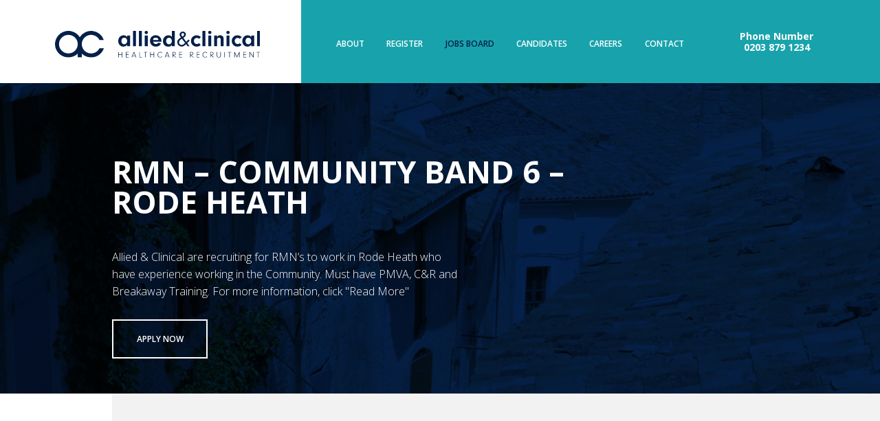

--- FILE ---
content_type: text/html; charset=UTF-8
request_url: https://alliedandclinical.co.uk/jobs/rmn-community-band-6-rode-heath/
body_size: 6773
content:
<!DOCTYPE html>
<!--[if lt IE 7]> <html class="no-js lt-ie9 lt-ie8 lt-ie7" lang="en"> <![endif]-->
<!--[if IE 7]>    <html class="no-js lt-ie9 lt-ie8" lang="en"> <![endif]-->
<!--[if IE 8]>    <html class="no-js lt-ie9" lang="en"> <![endif]-->
<!--[if IE 9]>    <html class="no-js ie9" lang="en"> <![endif]-->
<!--[if gt IE 9]><!--> <html class="no-js" lang="en"> <!--<![endif]-->
<head>
    <meta charset="utf-8">
    <meta http-equiv="X-UA-Compatible" content="IE=edge,chrome=1">
    <meta name="viewport" content="width=device-width, initial-scale=1.0">
    <link rel="profile" href="http://gmpg.org/xfn/11">
    <link rel="pingback" href="https://alliedandclinical.co.uk/xmlrpc.php">

    <script>(function(H){H.className=H.className.replace(/\bno-js\b/,'js')})(document.documentElement)</script>

    <!--[if lt IE 9]>
    <script src="https://alliedandclinical.co.uk/wp-content/themes/bespoke/js/html5.js"></script>
    <![endif]-->

	<title>RMN &#8211; Community Band 6 &#8211; Rode Heath &#8211; Allied &amp; Clinical</title>
<meta name='robots' content='max-image-preview:large' />
	<style>img:is([sizes="auto" i], [sizes^="auto," i]) { contain-intrinsic-size: 3000px 1500px }</style>
	
<!-- Google Tag Manager for WordPress by gtm4wp.com -->
<script data-cfasync="false" data-pagespeed-no-defer>
	var gtm4wp_datalayer_name = "dataLayer";
	var dataLayer = dataLayer || [];
</script>
<!-- End Google Tag Manager for WordPress by gtm4wp.com --><link rel='dns-prefetch' href='//maps.googleapis.com' />
<link rel='dns-prefetch' href='//fonts.googleapis.com' />
<link rel="alternate" type="application/rss+xml" title="Allied &amp; Clinical &raquo; Feed" href="https://alliedandclinical.co.uk/feed/" />
<link rel="alternate" type="application/rss+xml" title="Allied &amp; Clinical &raquo; Comments Feed" href="https://alliedandclinical.co.uk/comments/feed/" />
<link rel='stylesheet' id='wp-block-library-css' href='https://alliedandclinical.co.uk/wp-includes/css/dist/block-library/style.min.css?ver=6.8.3' type='text/css' media='all' />
<style id='classic-theme-styles-inline-css' type='text/css'>
/*! This file is auto-generated */
.wp-block-button__link{color:#fff;background-color:#32373c;border-radius:9999px;box-shadow:none;text-decoration:none;padding:calc(.667em + 2px) calc(1.333em + 2px);font-size:1.125em}.wp-block-file__button{background:#32373c;color:#fff;text-decoration:none}
</style>
<style id='safe-svg-svg-icon-style-inline-css' type='text/css'>
.safe-svg-cover{text-align:center}.safe-svg-cover .safe-svg-inside{display:inline-block;max-width:100%}.safe-svg-cover svg{height:100%;max-height:100%;max-width:100%;width:100%}

</style>
<style id='wppb-edit-profile-style-inline-css' type='text/css'>


</style>
<style id='wppb-login-style-inline-css' type='text/css'>


</style>
<style id='wppb-recover-password-style-inline-css' type='text/css'>


</style>
<style id='wppb-register-style-inline-css' type='text/css'>


</style>
<style id='global-styles-inline-css' type='text/css'>
:root{--wp--preset--aspect-ratio--square: 1;--wp--preset--aspect-ratio--4-3: 4/3;--wp--preset--aspect-ratio--3-4: 3/4;--wp--preset--aspect-ratio--3-2: 3/2;--wp--preset--aspect-ratio--2-3: 2/3;--wp--preset--aspect-ratio--16-9: 16/9;--wp--preset--aspect-ratio--9-16: 9/16;--wp--preset--color--black: #000000;--wp--preset--color--cyan-bluish-gray: #abb8c3;--wp--preset--color--white: #ffffff;--wp--preset--color--pale-pink: #f78da7;--wp--preset--color--vivid-red: #cf2e2e;--wp--preset--color--luminous-vivid-orange: #ff6900;--wp--preset--color--luminous-vivid-amber: #fcb900;--wp--preset--color--light-green-cyan: #7bdcb5;--wp--preset--color--vivid-green-cyan: #00d084;--wp--preset--color--pale-cyan-blue: #8ed1fc;--wp--preset--color--vivid-cyan-blue: #0693e3;--wp--preset--color--vivid-purple: #9b51e0;--wp--preset--gradient--vivid-cyan-blue-to-vivid-purple: linear-gradient(135deg,rgba(6,147,227,1) 0%,rgb(155,81,224) 100%);--wp--preset--gradient--light-green-cyan-to-vivid-green-cyan: linear-gradient(135deg,rgb(122,220,180) 0%,rgb(0,208,130) 100%);--wp--preset--gradient--luminous-vivid-amber-to-luminous-vivid-orange: linear-gradient(135deg,rgba(252,185,0,1) 0%,rgba(255,105,0,1) 100%);--wp--preset--gradient--luminous-vivid-orange-to-vivid-red: linear-gradient(135deg,rgba(255,105,0,1) 0%,rgb(207,46,46) 100%);--wp--preset--gradient--very-light-gray-to-cyan-bluish-gray: linear-gradient(135deg,rgb(238,238,238) 0%,rgb(169,184,195) 100%);--wp--preset--gradient--cool-to-warm-spectrum: linear-gradient(135deg,rgb(74,234,220) 0%,rgb(151,120,209) 20%,rgb(207,42,186) 40%,rgb(238,44,130) 60%,rgb(251,105,98) 80%,rgb(254,248,76) 100%);--wp--preset--gradient--blush-light-purple: linear-gradient(135deg,rgb(255,206,236) 0%,rgb(152,150,240) 100%);--wp--preset--gradient--blush-bordeaux: linear-gradient(135deg,rgb(254,205,165) 0%,rgb(254,45,45) 50%,rgb(107,0,62) 100%);--wp--preset--gradient--luminous-dusk: linear-gradient(135deg,rgb(255,203,112) 0%,rgb(199,81,192) 50%,rgb(65,88,208) 100%);--wp--preset--gradient--pale-ocean: linear-gradient(135deg,rgb(255,245,203) 0%,rgb(182,227,212) 50%,rgb(51,167,181) 100%);--wp--preset--gradient--electric-grass: linear-gradient(135deg,rgb(202,248,128) 0%,rgb(113,206,126) 100%);--wp--preset--gradient--midnight: linear-gradient(135deg,rgb(2,3,129) 0%,rgb(40,116,252) 100%);--wp--preset--font-size--small: 13px;--wp--preset--font-size--medium: 20px;--wp--preset--font-size--large: 36px;--wp--preset--font-size--x-large: 42px;--wp--preset--spacing--20: 0.44rem;--wp--preset--spacing--30: 0.67rem;--wp--preset--spacing--40: 1rem;--wp--preset--spacing--50: 1.5rem;--wp--preset--spacing--60: 2.25rem;--wp--preset--spacing--70: 3.38rem;--wp--preset--spacing--80: 5.06rem;--wp--preset--shadow--natural: 6px 6px 9px rgba(0, 0, 0, 0.2);--wp--preset--shadow--deep: 12px 12px 50px rgba(0, 0, 0, 0.4);--wp--preset--shadow--sharp: 6px 6px 0px rgba(0, 0, 0, 0.2);--wp--preset--shadow--outlined: 6px 6px 0px -3px rgba(255, 255, 255, 1), 6px 6px rgba(0, 0, 0, 1);--wp--preset--shadow--crisp: 6px 6px 0px rgba(0, 0, 0, 1);}:where(.is-layout-flex){gap: 0.5em;}:where(.is-layout-grid){gap: 0.5em;}body .is-layout-flex{display: flex;}.is-layout-flex{flex-wrap: wrap;align-items: center;}.is-layout-flex > :is(*, div){margin: 0;}body .is-layout-grid{display: grid;}.is-layout-grid > :is(*, div){margin: 0;}:where(.wp-block-columns.is-layout-flex){gap: 2em;}:where(.wp-block-columns.is-layout-grid){gap: 2em;}:where(.wp-block-post-template.is-layout-flex){gap: 1.25em;}:where(.wp-block-post-template.is-layout-grid){gap: 1.25em;}.has-black-color{color: var(--wp--preset--color--black) !important;}.has-cyan-bluish-gray-color{color: var(--wp--preset--color--cyan-bluish-gray) !important;}.has-white-color{color: var(--wp--preset--color--white) !important;}.has-pale-pink-color{color: var(--wp--preset--color--pale-pink) !important;}.has-vivid-red-color{color: var(--wp--preset--color--vivid-red) !important;}.has-luminous-vivid-orange-color{color: var(--wp--preset--color--luminous-vivid-orange) !important;}.has-luminous-vivid-amber-color{color: var(--wp--preset--color--luminous-vivid-amber) !important;}.has-light-green-cyan-color{color: var(--wp--preset--color--light-green-cyan) !important;}.has-vivid-green-cyan-color{color: var(--wp--preset--color--vivid-green-cyan) !important;}.has-pale-cyan-blue-color{color: var(--wp--preset--color--pale-cyan-blue) !important;}.has-vivid-cyan-blue-color{color: var(--wp--preset--color--vivid-cyan-blue) !important;}.has-vivid-purple-color{color: var(--wp--preset--color--vivid-purple) !important;}.has-black-background-color{background-color: var(--wp--preset--color--black) !important;}.has-cyan-bluish-gray-background-color{background-color: var(--wp--preset--color--cyan-bluish-gray) !important;}.has-white-background-color{background-color: var(--wp--preset--color--white) !important;}.has-pale-pink-background-color{background-color: var(--wp--preset--color--pale-pink) !important;}.has-vivid-red-background-color{background-color: var(--wp--preset--color--vivid-red) !important;}.has-luminous-vivid-orange-background-color{background-color: var(--wp--preset--color--luminous-vivid-orange) !important;}.has-luminous-vivid-amber-background-color{background-color: var(--wp--preset--color--luminous-vivid-amber) !important;}.has-light-green-cyan-background-color{background-color: var(--wp--preset--color--light-green-cyan) !important;}.has-vivid-green-cyan-background-color{background-color: var(--wp--preset--color--vivid-green-cyan) !important;}.has-pale-cyan-blue-background-color{background-color: var(--wp--preset--color--pale-cyan-blue) !important;}.has-vivid-cyan-blue-background-color{background-color: var(--wp--preset--color--vivid-cyan-blue) !important;}.has-vivid-purple-background-color{background-color: var(--wp--preset--color--vivid-purple) !important;}.has-black-border-color{border-color: var(--wp--preset--color--black) !important;}.has-cyan-bluish-gray-border-color{border-color: var(--wp--preset--color--cyan-bluish-gray) !important;}.has-white-border-color{border-color: var(--wp--preset--color--white) !important;}.has-pale-pink-border-color{border-color: var(--wp--preset--color--pale-pink) !important;}.has-vivid-red-border-color{border-color: var(--wp--preset--color--vivid-red) !important;}.has-luminous-vivid-orange-border-color{border-color: var(--wp--preset--color--luminous-vivid-orange) !important;}.has-luminous-vivid-amber-border-color{border-color: var(--wp--preset--color--luminous-vivid-amber) !important;}.has-light-green-cyan-border-color{border-color: var(--wp--preset--color--light-green-cyan) !important;}.has-vivid-green-cyan-border-color{border-color: var(--wp--preset--color--vivid-green-cyan) !important;}.has-pale-cyan-blue-border-color{border-color: var(--wp--preset--color--pale-cyan-blue) !important;}.has-vivid-cyan-blue-border-color{border-color: var(--wp--preset--color--vivid-cyan-blue) !important;}.has-vivid-purple-border-color{border-color: var(--wp--preset--color--vivid-purple) !important;}.has-vivid-cyan-blue-to-vivid-purple-gradient-background{background: var(--wp--preset--gradient--vivid-cyan-blue-to-vivid-purple) !important;}.has-light-green-cyan-to-vivid-green-cyan-gradient-background{background: var(--wp--preset--gradient--light-green-cyan-to-vivid-green-cyan) !important;}.has-luminous-vivid-amber-to-luminous-vivid-orange-gradient-background{background: var(--wp--preset--gradient--luminous-vivid-amber-to-luminous-vivid-orange) !important;}.has-luminous-vivid-orange-to-vivid-red-gradient-background{background: var(--wp--preset--gradient--luminous-vivid-orange-to-vivid-red) !important;}.has-very-light-gray-to-cyan-bluish-gray-gradient-background{background: var(--wp--preset--gradient--very-light-gray-to-cyan-bluish-gray) !important;}.has-cool-to-warm-spectrum-gradient-background{background: var(--wp--preset--gradient--cool-to-warm-spectrum) !important;}.has-blush-light-purple-gradient-background{background: var(--wp--preset--gradient--blush-light-purple) !important;}.has-blush-bordeaux-gradient-background{background: var(--wp--preset--gradient--blush-bordeaux) !important;}.has-luminous-dusk-gradient-background{background: var(--wp--preset--gradient--luminous-dusk) !important;}.has-pale-ocean-gradient-background{background: var(--wp--preset--gradient--pale-ocean) !important;}.has-electric-grass-gradient-background{background: var(--wp--preset--gradient--electric-grass) !important;}.has-midnight-gradient-background{background: var(--wp--preset--gradient--midnight) !important;}.has-small-font-size{font-size: var(--wp--preset--font-size--small) !important;}.has-medium-font-size{font-size: var(--wp--preset--font-size--medium) !important;}.has-large-font-size{font-size: var(--wp--preset--font-size--large) !important;}.has-x-large-font-size{font-size: var(--wp--preset--font-size--x-large) !important;}
:where(.wp-block-post-template.is-layout-flex){gap: 1.25em;}:where(.wp-block-post-template.is-layout-grid){gap: 1.25em;}
:where(.wp-block-columns.is-layout-flex){gap: 2em;}:where(.wp-block-columns.is-layout-grid){gap: 2em;}
:root :where(.wp-block-pullquote){font-size: 1.5em;line-height: 1.6;}
</style>
<link rel='stylesheet' id='contact-form-7-css' href='https://alliedandclinical.co.uk/wp-content/plugins/contact-form-7/includes/css/styles.css?ver=6.1' type='text/css' media='all' />
<link rel='stylesheet' id='bespoke-fonts-open-sans-css' href='https://fonts.googleapis.com/css?family=Open+Sans%3A300%2C300i%2C600%2C700&#038;display=swap&#038;ver=6.8.3' type='text/css' media='all' />
<link rel='stylesheet' id='bespoke-fontawesome-css' href='https://alliedandclinical.co.uk/wp-content/themes/bespoke/fonts/font-awesome/css/font-awesome.min.css?ver=6.8.3' type='text/css' media='all' />
<link rel='stylesheet' id='bespoke-css-css' href='https://alliedandclinical.co.uk/wp-content/themes/bespoke/style.min.css?a=f&#038;ver=6.8.3' type='text/css' media='all' />
<script type="text/javascript" src="https://alliedandclinical.co.uk/wp-content/themes/bespoke/js/jquery-3.1.1.min.js?ver=6.8.3" id="jquery-js"></script>
<link rel="https://api.w.org/" href="https://alliedandclinical.co.uk/wp-json/" /><link rel="EditURI" type="application/rsd+xml" title="RSD" href="https://alliedandclinical.co.uk/xmlrpc.php?rsd" />
<meta name="generator" content="WordPress 6.8.3" />
<link rel="canonical" href="https://alliedandclinical.co.uk/jobs/rmn-community-band-6-rode-heath/" />
<link rel='shortlink' href='https://alliedandclinical.co.uk/?p=2040' />
<link rel="alternate" title="oEmbed (JSON)" type="application/json+oembed" href="https://alliedandclinical.co.uk/wp-json/oembed/1.0/embed?url=https%3A%2F%2Falliedandclinical.co.uk%2Fjobs%2Frmn-community-band-6-rode-heath%2F" />
<link rel="alternate" title="oEmbed (XML)" type="text/xml+oembed" href="https://alliedandclinical.co.uk/wp-json/oembed/1.0/embed?url=https%3A%2F%2Falliedandclinical.co.uk%2Fjobs%2Frmn-community-band-6-rode-heath%2F&#038;format=xml" />

<!-- Google Tag Manager for WordPress by gtm4wp.com -->
<!-- GTM Container placement set to automatic -->
<script data-cfasync="false" data-pagespeed-no-defer type="text/javascript">
	var dataLayer_content = {"pagePostType":"job","pagePostType2":"single-job","pagePostAuthor":"Jon"};
	dataLayer.push( dataLayer_content );
</script>
<script data-cfasync="false" data-pagespeed-no-defer type="text/javascript">
(function(w,d,s,l,i){w[l]=w[l]||[];w[l].push({'gtm.start':
new Date().getTime(),event:'gtm.js'});var f=d.getElementsByTagName(s)[0],
j=d.createElement(s),dl=l!='dataLayer'?'&l='+l:'';j.async=true;j.src=
'//www.googletagmanager.com/gtm.js?id='+i+dl;f.parentNode.insertBefore(j,f);
})(window,document,'script','dataLayer','GTM-KMMJ3QV');
</script>
<!-- End Google Tag Manager for WordPress by gtm4wp.com -->
    <link rel="apple-touch-icon" sizes="180x180" href="https://alliedandclinical.co.uk/wp-content/themes/bespoke/images/apple-touch-icon-180.png" />
    <link rel="icon" type="image/png" href="https://alliedandclinical.co.uk/wp-content/themes/bespoke/images/favicon-32.png" sizes="32x32" />
    <link rel="icon" type="image/png" href="https://alliedandclinical.co.uk/wp-content/themes/bespoke/images/favicon-16.png" sizes="16x16" />

	        <!-- Google Analytics is not configured -->
		
</head>

<body class="wp-singular job-template-default single single-job postid-2040 wp-theme-bespoke">

	<div id="container">
	
		<header id="header">

			<a id="logo" href="/"><img src="https://alliedandclinical.co.uk/wp-content/themes/bespoke/images/logo_alliedandclinical.svg" alt="Allied & Clinical"></a>
			
			<div id="nav-button"><span></span><span></span><span></span><span></span></div>
			<nav id="nav-primary">
				<div id="nav-container"><ul id="menu-main-menu" class="menu"><li id="menu-item-222" class="menu-item menu-item-type-post_type menu-item-object-page menu-item-222"><a href="https://alliedandclinical.co.uk/about/">About</a></li>
<li id="menu-item-221" class="menu-item menu-item-type-post_type menu-item-object-page menu-item-221"><a href="https://alliedandclinical.co.uk/register/">Register</a></li>
<li id="menu-item-220" class="menu-item menu-item-type-post_type menu-item-object-page current-menu-item menu-item-220"><a href="https://alliedandclinical.co.uk/jobs-board/" aria-current="page">Jobs Board</a></li>
<li id="menu-item-219" class="menu-item menu-item-type-post_type menu-item-object-page menu-item-has-children menu-item-219"><a href="https://alliedandclinical.co.uk/candidates/">Candidates</a>
<ul class="sub-menu">
	<li id="menu-item-216" class="menu-item menu-item-type-post_type menu-item-object-page menu-item-216"><a href="https://alliedandclinical.co.uk/candidates/nmc-revalidations/">NMC Revalidations</a></li>
	<li id="menu-item-215" class="menu-item menu-item-type-post_type menu-item-object-page menu-item-215"><a href="https://alliedandclinical.co.uk/candidates/ir35-legislation/">IR35 Legislation</a></li>
	<li id="menu-item-214" class="menu-item menu-item-type-post_type menu-item-object-page menu-item-214"><a href="https://alliedandclinical.co.uk/candidates/main-timesheet/">Main Timesheet</a></li>
	<li id="menu-item-213" class="menu-item menu-item-type-post_type menu-item-object-page menu-item-213"><a href="https://alliedandclinical.co.uk/candidates/hte-timesheet/">HTE Timesheet</a></li>
</ul>
</li>
<li id="menu-item-218" class="menu-item menu-item-type-post_type menu-item-object-page menu-item-has-children menu-item-218"><a href="https://alliedandclinical.co.uk/careers/">Careers</a>
<ul class="sub-menu">
	<li id="menu-item-295" class="menu-item menu-item-type-post_type menu-item-object-page menu-item-295"><a href="https://alliedandclinical.co.uk/careers/vacancies/">Vacancies</a></li>
</ul>
</li>
<li id="menu-item-217" class="menu-item menu-item-type-post_type menu-item-object-page menu-item-217"><a href="https://alliedandclinical.co.uk/contact/">Contact</a></li>
</ul></div>
			</nav>
			
            <div id="tagline"><p>Phone Number<br />
0203 879 1234</p></div>
			
		</header>
		<div id="main">
		<article class="job modal-parent">

            <header class="job-header blue animation-scroll-trigger animation-multiple">

                <div class="job-header-bg">
                    <div class="lazy-bg lazy" data-src="https://alliedandclinical.co.uk/wp-content/uploads/2019/06/IMG_7672-1-1920x560.jpg"></div>
                    <noscript><div class="lazy-bg" style="background-image: url(https://alliedandclinical.co.uk/wp-content/uploads/2019/06/IMG_7672-1-1920x560.jpg);"></div></noscript>
                </div>

                <h1 class="job-title animation-target-slide-up animation-delay-0">RMN &#8211; Community Band 6 &#8211; Rode Heath</h1>
                <p class="job-abstract animation-target-slide-up animation-delay-1">Allied &amp; Clinical are recruiting for RMN’s to work in Rode Heath who have experience working in the Community. Must have PMVA, C&amp;R and Breakaway Training. For more information, click "Read More"</p>
                <div class="job-buttons animation-target-slide-up animation-delay-2">
                    <a class="cta white modal-launch" href="#">Apply now</a>
                </div>
            </header>

            <div class="job-details">
                <div class="job-details-inner">
                    <div class="job-details-columns-2 animation-scroll-trigger animation-multiple">
                        <div class="wysiwyg animation-target-slide-left animation-delay-0">
                            <h2>Job details</h2>
                            <p class="job-meta"><strong>Job Type:</strong> Temporary</p>
                            <p class="job-meta"><strong>Qualification:</strong> RMN</p>
                            <p class="job-meta"><strong>Specialism:</strong> Community</p>
                            <p class="job-meta"><strong>Band:</strong> Band 6</p>
                            <p class="job-meta"><strong>Location:</strong> Cheshire</p>
                            <p class="job-meta"><strong>Salary:</strong> £22 to £45 p/h</p>

	                                                    <a class="cta modal-launch" href="#">Apply now</a>
                        </div>
                        <div class="wysiwyg animation-target-slide-left animation-delay-1"><ul>
<li class="x_MsoNormal">High rates of pay</li>
<li class="x_MsoNormal">Quick, Easy and Streamlined process to register</li>
<li class="x_MsoNormal">Free DBS check</li>
<li class="x_MsoNormal">Free uniforms</li>
<li class="x_MsoNormal">Free mandatory training</li>
<li class="x_MsoNormal">Free immunisations</li>
<li class="x_MsoNormal">We pay our nurses and carers twice a week</li>
<li class="x_MsoNormal">You get a dedicated consultant to work with</li>
<li class="x_MsoNormal">We pay up to £500 referral bonus. (You refer a friend, we call them and once they register and work with us, we pay you a bonus!</li>
<li class="x_MsoNormal">Free Cv writing</li>
<li class="x_MsoNormal">We can offer the odd shift you require or we can offer you regular and lines of work</li>
</ul>
</div>
                    </div>
                </div>
            </div>

			<div class="modal-target">
				<div class="job-form">
                    <h2>Register your interest</h2>
					<div class="job-form-inner">
                        <div class="wysiwyg"><p>Simply fill out a the form below with a few quick details. We will then endeavour to get back to you with a response within the next 48 hours.</p>
</div>
                        <div class="job-form-form">

<div class="wpcf7 no-js" id="wpcf7-f274-p2040-o1" lang="en-GB" dir="ltr" data-wpcf7-id="274">
<div class="screen-reader-response"><p role="status" aria-live="polite" aria-atomic="true"></p> <ul></ul></div>
<form action="/jobs/rmn-community-band-6-rode-heath/#wpcf7-f274-p2040-o1" method="post" class="wpcf7-form init" aria-label="Contact form" novalidate="novalidate" data-status="init">
<fieldset class="hidden-fields-container"><input type="hidden" name="_wpcf7" value="274" /><input type="hidden" name="_wpcf7_version" value="6.1" /><input type="hidden" name="_wpcf7_locale" value="en_GB" /><input type="hidden" name="_wpcf7_unit_tag" value="wpcf7-f274-p2040-o1" /><input type="hidden" name="_wpcf7_container_post" value="2040" /><input type="hidden" name="_wpcf7_posted_data_hash" value="" /><input type="hidden" name="_wpcf7_recaptcha_response" value="" />
</fieldset>
<div class="wpcf7-response-output" aria-hidden="true"></div>
<div class="form-apply">
	<p class="half"><span class="wpcf7-form-control-wrap" data-name="your-firstname"><input size="40" maxlength="400" class="wpcf7-form-control wpcf7-text wpcf7-validates-as-required" aria-required="true" aria-invalid="false" placeholder="First name*" value="" type="text" name="your-firstname" /></span>
	</p>
	<p class="half"><span class="wpcf7-form-control-wrap" data-name="your-surname"><input size="40" maxlength="400" class="wpcf7-form-control wpcf7-text wpcf7-validates-as-required" aria-required="true" aria-invalid="false" placeholder="Surname*" value="" type="text" name="your-surname" /></span>
	</p>
	<p class="half"><span class="wpcf7-form-control-wrap" data-name="your-email"><input size="40" maxlength="400" class="wpcf7-form-control wpcf7-email wpcf7-validates-as-required wpcf7-text wpcf7-validates-as-email" aria-required="true" aria-invalid="false" placeholder="Email address*" value="" type="email" name="your-email" /></span>
	</p>
	<p class="half"><span class="wpcf7-form-control-wrap" data-name="your-phone"><input size="40" maxlength="400" class="wpcf7-form-control wpcf7-text wpcf7-validates-as-required" aria-required="true" aria-invalid="false" placeholder="Phone number*" value="" type="text" name="your-phone" /></span>
	</p>
	<p class="full"><span class="wpcf7-form-control-wrap" data-name="your-message"><textarea cols="40" rows="10" maxlength="2000" class="wpcf7-form-control wpcf7-textarea" aria-invalid="false" placeholder="Your message" name="your-message"></textarea></span>
	</p>
	<p class="full"><input class="wpcf7-form-control wpcf7-submit has-spinner cta" type="submit" value="Apply" />
	</p>
<input class="wpcf7-form-control wpcf7-hidden" value="2040" type="hidden" name="job-id" />
<input class="wpcf7-form-control wpcf7-hidden" value="RMN &#8211; Community Band 6 &#8211; Rode Heath" type="hidden" name="job-name" />
<input class="wpcf7-form-control wpcf7-hidden" value="https://alliedandclinical.co.uk/jobs/rmn-community-band-6-rode-heath/" type="hidden" name="job-url" />
</div>
</form>
</div>
                        </div>
                    </div>
				</div>
			</div>

		</article>
	</div>


	</div>
	<footer id="footer" class="clearfix">

        <div id="footer-upper">
            <div id="footer-logo">
                <a href="/"><img src="https://alliedandclinical.co.uk/wp-content/themes/bespoke/images/logo_alliedandclinical_footer.svg" alt="Allied & Clinical"></a>
            </div>
            <nav id="footer-nav"><ul id="menu-footer" class="menu"><li id="menu-item-352" class="menu-item menu-item-type-custom menu-item-object-custom menu-item-352"><a href="http://alliedandclinical.co.uk/cookie-policy">Cookie Policy</a></li>
<li id="menu-item-353" class="menu-item menu-item-type-custom menu-item-object-custom menu-item-353"><a href="http://alliedandclinical.co.uk/terms-and-conditions">Terms &#038; Conditions</a></li>
<li id="menu-item-354" class="menu-item menu-item-type-custom menu-item-object-custom menu-item-354"><a href="http://alliedandclinical.co.uk/privacy-policy">Privacy Policy</a></li>
<li id="menu-item-355" class="menu-item menu-item-type-custom menu-item-object-custom menu-item-355"><a href="http://alliedandclinical.co.uk/privacy-notice">Privacy Notice</a></li>
<li id="menu-item-356" class="menu-item menu-item-type-custom menu-item-object-custom menu-item-356"><a href="http://alliedandclinical.co.uk/data-protection-policy">Data Protection Policy</a></li>
<li id="menu-item-16786" class="menu-item menu-item-type-post_type menu-item-object-page menu-item-16786"><a href="https://alliedandclinical.co.uk/modern-slavery-policy/">Modern Slavery Policy</a></li>
<li id="menu-item-16785" class="menu-item menu-item-type-post_type menu-item-object-page menu-item-16785"><a href="https://alliedandclinical.co.uk/environmental-and-carbon-reduction-policy/">Environmental and Carbon Reduction Policy</a></li>
</ul></nav>
            <div id="footer-social">
            <a href="#" target="_blank"><img src="https://alliedandclinical.co.uk/wp-content/uploads/2019/06/Twitter.png" alt=""></a><a href="#" target="_blank"><img src="https://alliedandclinical.co.uk/wp-content/uploads/2019/06/Linkedin.png" alt=""></a><a href="#" target="_blank"><img src="https://alliedandclinical.co.uk/wp-content/uploads/2019/06/Facebook.png" alt=""></a><a href="#" target="_blank"><img src="https://alliedandclinical.co.uk/wp-content/uploads/2019/06/Instagram.png" alt=""></a>            </div>
        </div>
        
	</footer>



<script type="speculationrules">
{"prefetch":[{"source":"document","where":{"and":[{"href_matches":"\/*"},{"not":{"href_matches":["\/wp-*.php","\/wp-admin\/*","\/wp-content\/uploads\/*","\/wp-content\/*","\/wp-content\/plugins\/*","\/wp-content\/themes\/bespoke\/*","\/*\\?(.+)"]}},{"not":{"selector_matches":"a[rel~=\"nofollow\"]"}},{"not":{"selector_matches":".no-prefetch, .no-prefetch a"}}]},"eagerness":"conservative"}]}
</script>
<style type="text/css"> 
         /* Hide reCAPTCHA V3 badge */
        .grecaptcha-badge {
        
            visibility: hidden !important;
        
        }
    </style><script type="text/javascript" src="https://alliedandclinical.co.uk/wp-includes/js/dist/hooks.min.js?ver=4d63a3d491d11ffd8ac6" id="wp-hooks-js"></script>
<script type="text/javascript" src="https://alliedandclinical.co.uk/wp-includes/js/dist/i18n.min.js?ver=5e580eb46a90c2b997e6" id="wp-i18n-js"></script>
<script type="text/javascript" id="wp-i18n-js-after">
/* <![CDATA[ */
wp.i18n.setLocaleData( { 'text direction\u0004ltr': [ 'ltr' ] } );
/* ]]> */
</script>
<script type="text/javascript" src="https://alliedandclinical.co.uk/wp-content/plugins/contact-form-7/includes/swv/js/index.js?ver=6.1" id="swv-js"></script>
<script type="text/javascript" id="contact-form-7-js-translations">
/* <![CDATA[ */
( function( domain, translations ) {
	var localeData = translations.locale_data[ domain ] || translations.locale_data.messages;
	localeData[""].domain = domain;
	wp.i18n.setLocaleData( localeData, domain );
} )( "contact-form-7", {"translation-revision-date":"2024-05-21 11:58:24+0000","generator":"GlotPress\/4.0.1","domain":"messages","locale_data":{"messages":{"":{"domain":"messages","plural-forms":"nplurals=2; plural=n != 1;","lang":"en_GB"},"Error:":["Error:"]}},"comment":{"reference":"includes\/js\/index.js"}} );
/* ]]> */
</script>
<script type="text/javascript" id="contact-form-7-js-before">
/* <![CDATA[ */
var wpcf7 = {
    "api": {
        "root": "https:\/\/alliedandclinical.co.uk\/wp-json\/",
        "namespace": "contact-form-7\/v1"
    }
};
/* ]]> */
</script>
<script type="text/javascript" src="https://alliedandclinical.co.uk/wp-content/plugins/contact-form-7/includes/js/index.js?ver=6.1" id="contact-form-7-js"></script>
<script type="text/javascript" src="https://alliedandclinical.co.uk/wp-content/plugins/duracelltomi-google-tag-manager/dist/js/gtm4wp-form-move-tracker.js?ver=1.21.1" id="gtm4wp-form-move-tracker-js"></script>
<script type="text/javascript" src="https://alliedandclinical.co.uk/wp-content/themes/bespoke/js/jquery.lazy.min.js?ver=6.8.3" id="bespoke-lazy-js-js"></script>
<script type="text/javascript" src="https://maps.googleapis.com/maps/api/js?key=AIzaSyAB04DYSh-IW96voK4d2l7a6xVxj-XJvfg&amp;ver=6.8.3" id="bespoke-maps-js-js"></script>
<script type="text/javascript" id="bespoke-js-js-extra">
/* <![CDATA[ */
var bespoke_wp = {"wp_site_root":"https:\/\/alliedandclinical.co.uk","wp_theme_dir":"https:\/\/alliedandclinical.co.uk\/wp-content\/themes\/bespoke","wp_ajax_dir":"https:\/\/alliedandclinical.co.uk\/wp-admin\/admin-ajax.php","wp_drop_param":{"upload":"https:\/\/alliedandclinical.co.uk\/wp-admin\/admin-ajax.php?action=handle_dropped_media","delete":"https:\/\/alliedandclinical.co.uk\/wp-admin\/admin-ajax.php?action=handle_deleted_media"}};
/* ]]> */
</script>
<script type="text/javascript" src="https://alliedandclinical.co.uk/wp-content/themes/bespoke/js/scripts.min.js?ver=6.8.3" id="bespoke-js-js"></script>
<script type="text/javascript" src="https://www.google.com/recaptcha/api.js?render=6LegWN4UAAAAADcgCJAVXLC4ArIs2j_8nkYXjHEJ&amp;ver=3.0" id="google-recaptcha-js"></script>
<script type="text/javascript" src="https://alliedandclinical.co.uk/wp-includes/js/dist/vendor/wp-polyfill.min.js?ver=3.15.0" id="wp-polyfill-js"></script>
<script type="text/javascript" id="wpcf7-recaptcha-js-before">
/* <![CDATA[ */
var wpcf7_recaptcha = {
    "sitekey": "6LegWN4UAAAAADcgCJAVXLC4ArIs2j_8nkYXjHEJ",
    "actions": {
        "homepage": "homepage",
        "contactform": "contactform"
    }
};
/* ]]> */
</script>
<script type="text/javascript" src="https://alliedandclinical.co.uk/wp-content/plugins/contact-form-7/modules/recaptcha/index.js?ver=6.1" id="wpcf7-recaptcha-js"></script>

<script>
	if (navigator.userAgent.match(/iPhone/i) || navigator.userAgent.match(/iPad/i)) {
		var viewportmeta = document.querySelectorAll('meta[name="viewport"]')[0];
		if (viewportmeta) {
			viewportmeta.content = 'width=device-width, minimum-scale=1.0, maximum-scale=1.0';
			document.body.addEventListener('gesturestart', function() {
			viewportmeta.content = 'width=device-width, minimum-scale=0.25, maximum-scale=1.6';
			}, false);
		}
	}
</script>

</body>
</html>


--- FILE ---
content_type: text/html; charset=utf-8
request_url: https://www.google.com/recaptcha/api2/anchor?ar=1&k=6LegWN4UAAAAADcgCJAVXLC4ArIs2j_8nkYXjHEJ&co=aHR0cHM6Ly9hbGxpZWRhbmRjbGluaWNhbC5jby51azo0NDM.&hl=en&v=PoyoqOPhxBO7pBk68S4YbpHZ&size=invisible&anchor-ms=20000&execute-ms=30000&cb=w2g4fff48z5l
body_size: 48809
content:
<!DOCTYPE HTML><html dir="ltr" lang="en"><head><meta http-equiv="Content-Type" content="text/html; charset=UTF-8">
<meta http-equiv="X-UA-Compatible" content="IE=edge">
<title>reCAPTCHA</title>
<style type="text/css">
/* cyrillic-ext */
@font-face {
  font-family: 'Roboto';
  font-style: normal;
  font-weight: 400;
  font-stretch: 100%;
  src: url(//fonts.gstatic.com/s/roboto/v48/KFO7CnqEu92Fr1ME7kSn66aGLdTylUAMa3GUBHMdazTgWw.woff2) format('woff2');
  unicode-range: U+0460-052F, U+1C80-1C8A, U+20B4, U+2DE0-2DFF, U+A640-A69F, U+FE2E-FE2F;
}
/* cyrillic */
@font-face {
  font-family: 'Roboto';
  font-style: normal;
  font-weight: 400;
  font-stretch: 100%;
  src: url(//fonts.gstatic.com/s/roboto/v48/KFO7CnqEu92Fr1ME7kSn66aGLdTylUAMa3iUBHMdazTgWw.woff2) format('woff2');
  unicode-range: U+0301, U+0400-045F, U+0490-0491, U+04B0-04B1, U+2116;
}
/* greek-ext */
@font-face {
  font-family: 'Roboto';
  font-style: normal;
  font-weight: 400;
  font-stretch: 100%;
  src: url(//fonts.gstatic.com/s/roboto/v48/KFO7CnqEu92Fr1ME7kSn66aGLdTylUAMa3CUBHMdazTgWw.woff2) format('woff2');
  unicode-range: U+1F00-1FFF;
}
/* greek */
@font-face {
  font-family: 'Roboto';
  font-style: normal;
  font-weight: 400;
  font-stretch: 100%;
  src: url(//fonts.gstatic.com/s/roboto/v48/KFO7CnqEu92Fr1ME7kSn66aGLdTylUAMa3-UBHMdazTgWw.woff2) format('woff2');
  unicode-range: U+0370-0377, U+037A-037F, U+0384-038A, U+038C, U+038E-03A1, U+03A3-03FF;
}
/* math */
@font-face {
  font-family: 'Roboto';
  font-style: normal;
  font-weight: 400;
  font-stretch: 100%;
  src: url(//fonts.gstatic.com/s/roboto/v48/KFO7CnqEu92Fr1ME7kSn66aGLdTylUAMawCUBHMdazTgWw.woff2) format('woff2');
  unicode-range: U+0302-0303, U+0305, U+0307-0308, U+0310, U+0312, U+0315, U+031A, U+0326-0327, U+032C, U+032F-0330, U+0332-0333, U+0338, U+033A, U+0346, U+034D, U+0391-03A1, U+03A3-03A9, U+03B1-03C9, U+03D1, U+03D5-03D6, U+03F0-03F1, U+03F4-03F5, U+2016-2017, U+2034-2038, U+203C, U+2040, U+2043, U+2047, U+2050, U+2057, U+205F, U+2070-2071, U+2074-208E, U+2090-209C, U+20D0-20DC, U+20E1, U+20E5-20EF, U+2100-2112, U+2114-2115, U+2117-2121, U+2123-214F, U+2190, U+2192, U+2194-21AE, U+21B0-21E5, U+21F1-21F2, U+21F4-2211, U+2213-2214, U+2216-22FF, U+2308-230B, U+2310, U+2319, U+231C-2321, U+2336-237A, U+237C, U+2395, U+239B-23B7, U+23D0, U+23DC-23E1, U+2474-2475, U+25AF, U+25B3, U+25B7, U+25BD, U+25C1, U+25CA, U+25CC, U+25FB, U+266D-266F, U+27C0-27FF, U+2900-2AFF, U+2B0E-2B11, U+2B30-2B4C, U+2BFE, U+3030, U+FF5B, U+FF5D, U+1D400-1D7FF, U+1EE00-1EEFF;
}
/* symbols */
@font-face {
  font-family: 'Roboto';
  font-style: normal;
  font-weight: 400;
  font-stretch: 100%;
  src: url(//fonts.gstatic.com/s/roboto/v48/KFO7CnqEu92Fr1ME7kSn66aGLdTylUAMaxKUBHMdazTgWw.woff2) format('woff2');
  unicode-range: U+0001-000C, U+000E-001F, U+007F-009F, U+20DD-20E0, U+20E2-20E4, U+2150-218F, U+2190, U+2192, U+2194-2199, U+21AF, U+21E6-21F0, U+21F3, U+2218-2219, U+2299, U+22C4-22C6, U+2300-243F, U+2440-244A, U+2460-24FF, U+25A0-27BF, U+2800-28FF, U+2921-2922, U+2981, U+29BF, U+29EB, U+2B00-2BFF, U+4DC0-4DFF, U+FFF9-FFFB, U+10140-1018E, U+10190-1019C, U+101A0, U+101D0-101FD, U+102E0-102FB, U+10E60-10E7E, U+1D2C0-1D2D3, U+1D2E0-1D37F, U+1F000-1F0FF, U+1F100-1F1AD, U+1F1E6-1F1FF, U+1F30D-1F30F, U+1F315, U+1F31C, U+1F31E, U+1F320-1F32C, U+1F336, U+1F378, U+1F37D, U+1F382, U+1F393-1F39F, U+1F3A7-1F3A8, U+1F3AC-1F3AF, U+1F3C2, U+1F3C4-1F3C6, U+1F3CA-1F3CE, U+1F3D4-1F3E0, U+1F3ED, U+1F3F1-1F3F3, U+1F3F5-1F3F7, U+1F408, U+1F415, U+1F41F, U+1F426, U+1F43F, U+1F441-1F442, U+1F444, U+1F446-1F449, U+1F44C-1F44E, U+1F453, U+1F46A, U+1F47D, U+1F4A3, U+1F4B0, U+1F4B3, U+1F4B9, U+1F4BB, U+1F4BF, U+1F4C8-1F4CB, U+1F4D6, U+1F4DA, U+1F4DF, U+1F4E3-1F4E6, U+1F4EA-1F4ED, U+1F4F7, U+1F4F9-1F4FB, U+1F4FD-1F4FE, U+1F503, U+1F507-1F50B, U+1F50D, U+1F512-1F513, U+1F53E-1F54A, U+1F54F-1F5FA, U+1F610, U+1F650-1F67F, U+1F687, U+1F68D, U+1F691, U+1F694, U+1F698, U+1F6AD, U+1F6B2, U+1F6B9-1F6BA, U+1F6BC, U+1F6C6-1F6CF, U+1F6D3-1F6D7, U+1F6E0-1F6EA, U+1F6F0-1F6F3, U+1F6F7-1F6FC, U+1F700-1F7FF, U+1F800-1F80B, U+1F810-1F847, U+1F850-1F859, U+1F860-1F887, U+1F890-1F8AD, U+1F8B0-1F8BB, U+1F8C0-1F8C1, U+1F900-1F90B, U+1F93B, U+1F946, U+1F984, U+1F996, U+1F9E9, U+1FA00-1FA6F, U+1FA70-1FA7C, U+1FA80-1FA89, U+1FA8F-1FAC6, U+1FACE-1FADC, U+1FADF-1FAE9, U+1FAF0-1FAF8, U+1FB00-1FBFF;
}
/* vietnamese */
@font-face {
  font-family: 'Roboto';
  font-style: normal;
  font-weight: 400;
  font-stretch: 100%;
  src: url(//fonts.gstatic.com/s/roboto/v48/KFO7CnqEu92Fr1ME7kSn66aGLdTylUAMa3OUBHMdazTgWw.woff2) format('woff2');
  unicode-range: U+0102-0103, U+0110-0111, U+0128-0129, U+0168-0169, U+01A0-01A1, U+01AF-01B0, U+0300-0301, U+0303-0304, U+0308-0309, U+0323, U+0329, U+1EA0-1EF9, U+20AB;
}
/* latin-ext */
@font-face {
  font-family: 'Roboto';
  font-style: normal;
  font-weight: 400;
  font-stretch: 100%;
  src: url(//fonts.gstatic.com/s/roboto/v48/KFO7CnqEu92Fr1ME7kSn66aGLdTylUAMa3KUBHMdazTgWw.woff2) format('woff2');
  unicode-range: U+0100-02BA, U+02BD-02C5, U+02C7-02CC, U+02CE-02D7, U+02DD-02FF, U+0304, U+0308, U+0329, U+1D00-1DBF, U+1E00-1E9F, U+1EF2-1EFF, U+2020, U+20A0-20AB, U+20AD-20C0, U+2113, U+2C60-2C7F, U+A720-A7FF;
}
/* latin */
@font-face {
  font-family: 'Roboto';
  font-style: normal;
  font-weight: 400;
  font-stretch: 100%;
  src: url(//fonts.gstatic.com/s/roboto/v48/KFO7CnqEu92Fr1ME7kSn66aGLdTylUAMa3yUBHMdazQ.woff2) format('woff2');
  unicode-range: U+0000-00FF, U+0131, U+0152-0153, U+02BB-02BC, U+02C6, U+02DA, U+02DC, U+0304, U+0308, U+0329, U+2000-206F, U+20AC, U+2122, U+2191, U+2193, U+2212, U+2215, U+FEFF, U+FFFD;
}
/* cyrillic-ext */
@font-face {
  font-family: 'Roboto';
  font-style: normal;
  font-weight: 500;
  font-stretch: 100%;
  src: url(//fonts.gstatic.com/s/roboto/v48/KFO7CnqEu92Fr1ME7kSn66aGLdTylUAMa3GUBHMdazTgWw.woff2) format('woff2');
  unicode-range: U+0460-052F, U+1C80-1C8A, U+20B4, U+2DE0-2DFF, U+A640-A69F, U+FE2E-FE2F;
}
/* cyrillic */
@font-face {
  font-family: 'Roboto';
  font-style: normal;
  font-weight: 500;
  font-stretch: 100%;
  src: url(//fonts.gstatic.com/s/roboto/v48/KFO7CnqEu92Fr1ME7kSn66aGLdTylUAMa3iUBHMdazTgWw.woff2) format('woff2');
  unicode-range: U+0301, U+0400-045F, U+0490-0491, U+04B0-04B1, U+2116;
}
/* greek-ext */
@font-face {
  font-family: 'Roboto';
  font-style: normal;
  font-weight: 500;
  font-stretch: 100%;
  src: url(//fonts.gstatic.com/s/roboto/v48/KFO7CnqEu92Fr1ME7kSn66aGLdTylUAMa3CUBHMdazTgWw.woff2) format('woff2');
  unicode-range: U+1F00-1FFF;
}
/* greek */
@font-face {
  font-family: 'Roboto';
  font-style: normal;
  font-weight: 500;
  font-stretch: 100%;
  src: url(//fonts.gstatic.com/s/roboto/v48/KFO7CnqEu92Fr1ME7kSn66aGLdTylUAMa3-UBHMdazTgWw.woff2) format('woff2');
  unicode-range: U+0370-0377, U+037A-037F, U+0384-038A, U+038C, U+038E-03A1, U+03A3-03FF;
}
/* math */
@font-face {
  font-family: 'Roboto';
  font-style: normal;
  font-weight: 500;
  font-stretch: 100%;
  src: url(//fonts.gstatic.com/s/roboto/v48/KFO7CnqEu92Fr1ME7kSn66aGLdTylUAMawCUBHMdazTgWw.woff2) format('woff2');
  unicode-range: U+0302-0303, U+0305, U+0307-0308, U+0310, U+0312, U+0315, U+031A, U+0326-0327, U+032C, U+032F-0330, U+0332-0333, U+0338, U+033A, U+0346, U+034D, U+0391-03A1, U+03A3-03A9, U+03B1-03C9, U+03D1, U+03D5-03D6, U+03F0-03F1, U+03F4-03F5, U+2016-2017, U+2034-2038, U+203C, U+2040, U+2043, U+2047, U+2050, U+2057, U+205F, U+2070-2071, U+2074-208E, U+2090-209C, U+20D0-20DC, U+20E1, U+20E5-20EF, U+2100-2112, U+2114-2115, U+2117-2121, U+2123-214F, U+2190, U+2192, U+2194-21AE, U+21B0-21E5, U+21F1-21F2, U+21F4-2211, U+2213-2214, U+2216-22FF, U+2308-230B, U+2310, U+2319, U+231C-2321, U+2336-237A, U+237C, U+2395, U+239B-23B7, U+23D0, U+23DC-23E1, U+2474-2475, U+25AF, U+25B3, U+25B7, U+25BD, U+25C1, U+25CA, U+25CC, U+25FB, U+266D-266F, U+27C0-27FF, U+2900-2AFF, U+2B0E-2B11, U+2B30-2B4C, U+2BFE, U+3030, U+FF5B, U+FF5D, U+1D400-1D7FF, U+1EE00-1EEFF;
}
/* symbols */
@font-face {
  font-family: 'Roboto';
  font-style: normal;
  font-weight: 500;
  font-stretch: 100%;
  src: url(//fonts.gstatic.com/s/roboto/v48/KFO7CnqEu92Fr1ME7kSn66aGLdTylUAMaxKUBHMdazTgWw.woff2) format('woff2');
  unicode-range: U+0001-000C, U+000E-001F, U+007F-009F, U+20DD-20E0, U+20E2-20E4, U+2150-218F, U+2190, U+2192, U+2194-2199, U+21AF, U+21E6-21F0, U+21F3, U+2218-2219, U+2299, U+22C4-22C6, U+2300-243F, U+2440-244A, U+2460-24FF, U+25A0-27BF, U+2800-28FF, U+2921-2922, U+2981, U+29BF, U+29EB, U+2B00-2BFF, U+4DC0-4DFF, U+FFF9-FFFB, U+10140-1018E, U+10190-1019C, U+101A0, U+101D0-101FD, U+102E0-102FB, U+10E60-10E7E, U+1D2C0-1D2D3, U+1D2E0-1D37F, U+1F000-1F0FF, U+1F100-1F1AD, U+1F1E6-1F1FF, U+1F30D-1F30F, U+1F315, U+1F31C, U+1F31E, U+1F320-1F32C, U+1F336, U+1F378, U+1F37D, U+1F382, U+1F393-1F39F, U+1F3A7-1F3A8, U+1F3AC-1F3AF, U+1F3C2, U+1F3C4-1F3C6, U+1F3CA-1F3CE, U+1F3D4-1F3E0, U+1F3ED, U+1F3F1-1F3F3, U+1F3F5-1F3F7, U+1F408, U+1F415, U+1F41F, U+1F426, U+1F43F, U+1F441-1F442, U+1F444, U+1F446-1F449, U+1F44C-1F44E, U+1F453, U+1F46A, U+1F47D, U+1F4A3, U+1F4B0, U+1F4B3, U+1F4B9, U+1F4BB, U+1F4BF, U+1F4C8-1F4CB, U+1F4D6, U+1F4DA, U+1F4DF, U+1F4E3-1F4E6, U+1F4EA-1F4ED, U+1F4F7, U+1F4F9-1F4FB, U+1F4FD-1F4FE, U+1F503, U+1F507-1F50B, U+1F50D, U+1F512-1F513, U+1F53E-1F54A, U+1F54F-1F5FA, U+1F610, U+1F650-1F67F, U+1F687, U+1F68D, U+1F691, U+1F694, U+1F698, U+1F6AD, U+1F6B2, U+1F6B9-1F6BA, U+1F6BC, U+1F6C6-1F6CF, U+1F6D3-1F6D7, U+1F6E0-1F6EA, U+1F6F0-1F6F3, U+1F6F7-1F6FC, U+1F700-1F7FF, U+1F800-1F80B, U+1F810-1F847, U+1F850-1F859, U+1F860-1F887, U+1F890-1F8AD, U+1F8B0-1F8BB, U+1F8C0-1F8C1, U+1F900-1F90B, U+1F93B, U+1F946, U+1F984, U+1F996, U+1F9E9, U+1FA00-1FA6F, U+1FA70-1FA7C, U+1FA80-1FA89, U+1FA8F-1FAC6, U+1FACE-1FADC, U+1FADF-1FAE9, U+1FAF0-1FAF8, U+1FB00-1FBFF;
}
/* vietnamese */
@font-face {
  font-family: 'Roboto';
  font-style: normal;
  font-weight: 500;
  font-stretch: 100%;
  src: url(//fonts.gstatic.com/s/roboto/v48/KFO7CnqEu92Fr1ME7kSn66aGLdTylUAMa3OUBHMdazTgWw.woff2) format('woff2');
  unicode-range: U+0102-0103, U+0110-0111, U+0128-0129, U+0168-0169, U+01A0-01A1, U+01AF-01B0, U+0300-0301, U+0303-0304, U+0308-0309, U+0323, U+0329, U+1EA0-1EF9, U+20AB;
}
/* latin-ext */
@font-face {
  font-family: 'Roboto';
  font-style: normal;
  font-weight: 500;
  font-stretch: 100%;
  src: url(//fonts.gstatic.com/s/roboto/v48/KFO7CnqEu92Fr1ME7kSn66aGLdTylUAMa3KUBHMdazTgWw.woff2) format('woff2');
  unicode-range: U+0100-02BA, U+02BD-02C5, U+02C7-02CC, U+02CE-02D7, U+02DD-02FF, U+0304, U+0308, U+0329, U+1D00-1DBF, U+1E00-1E9F, U+1EF2-1EFF, U+2020, U+20A0-20AB, U+20AD-20C0, U+2113, U+2C60-2C7F, U+A720-A7FF;
}
/* latin */
@font-face {
  font-family: 'Roboto';
  font-style: normal;
  font-weight: 500;
  font-stretch: 100%;
  src: url(//fonts.gstatic.com/s/roboto/v48/KFO7CnqEu92Fr1ME7kSn66aGLdTylUAMa3yUBHMdazQ.woff2) format('woff2');
  unicode-range: U+0000-00FF, U+0131, U+0152-0153, U+02BB-02BC, U+02C6, U+02DA, U+02DC, U+0304, U+0308, U+0329, U+2000-206F, U+20AC, U+2122, U+2191, U+2193, U+2212, U+2215, U+FEFF, U+FFFD;
}
/* cyrillic-ext */
@font-face {
  font-family: 'Roboto';
  font-style: normal;
  font-weight: 900;
  font-stretch: 100%;
  src: url(//fonts.gstatic.com/s/roboto/v48/KFO7CnqEu92Fr1ME7kSn66aGLdTylUAMa3GUBHMdazTgWw.woff2) format('woff2');
  unicode-range: U+0460-052F, U+1C80-1C8A, U+20B4, U+2DE0-2DFF, U+A640-A69F, U+FE2E-FE2F;
}
/* cyrillic */
@font-face {
  font-family: 'Roboto';
  font-style: normal;
  font-weight: 900;
  font-stretch: 100%;
  src: url(//fonts.gstatic.com/s/roboto/v48/KFO7CnqEu92Fr1ME7kSn66aGLdTylUAMa3iUBHMdazTgWw.woff2) format('woff2');
  unicode-range: U+0301, U+0400-045F, U+0490-0491, U+04B0-04B1, U+2116;
}
/* greek-ext */
@font-face {
  font-family: 'Roboto';
  font-style: normal;
  font-weight: 900;
  font-stretch: 100%;
  src: url(//fonts.gstatic.com/s/roboto/v48/KFO7CnqEu92Fr1ME7kSn66aGLdTylUAMa3CUBHMdazTgWw.woff2) format('woff2');
  unicode-range: U+1F00-1FFF;
}
/* greek */
@font-face {
  font-family: 'Roboto';
  font-style: normal;
  font-weight: 900;
  font-stretch: 100%;
  src: url(//fonts.gstatic.com/s/roboto/v48/KFO7CnqEu92Fr1ME7kSn66aGLdTylUAMa3-UBHMdazTgWw.woff2) format('woff2');
  unicode-range: U+0370-0377, U+037A-037F, U+0384-038A, U+038C, U+038E-03A1, U+03A3-03FF;
}
/* math */
@font-face {
  font-family: 'Roboto';
  font-style: normal;
  font-weight: 900;
  font-stretch: 100%;
  src: url(//fonts.gstatic.com/s/roboto/v48/KFO7CnqEu92Fr1ME7kSn66aGLdTylUAMawCUBHMdazTgWw.woff2) format('woff2');
  unicode-range: U+0302-0303, U+0305, U+0307-0308, U+0310, U+0312, U+0315, U+031A, U+0326-0327, U+032C, U+032F-0330, U+0332-0333, U+0338, U+033A, U+0346, U+034D, U+0391-03A1, U+03A3-03A9, U+03B1-03C9, U+03D1, U+03D5-03D6, U+03F0-03F1, U+03F4-03F5, U+2016-2017, U+2034-2038, U+203C, U+2040, U+2043, U+2047, U+2050, U+2057, U+205F, U+2070-2071, U+2074-208E, U+2090-209C, U+20D0-20DC, U+20E1, U+20E5-20EF, U+2100-2112, U+2114-2115, U+2117-2121, U+2123-214F, U+2190, U+2192, U+2194-21AE, U+21B0-21E5, U+21F1-21F2, U+21F4-2211, U+2213-2214, U+2216-22FF, U+2308-230B, U+2310, U+2319, U+231C-2321, U+2336-237A, U+237C, U+2395, U+239B-23B7, U+23D0, U+23DC-23E1, U+2474-2475, U+25AF, U+25B3, U+25B7, U+25BD, U+25C1, U+25CA, U+25CC, U+25FB, U+266D-266F, U+27C0-27FF, U+2900-2AFF, U+2B0E-2B11, U+2B30-2B4C, U+2BFE, U+3030, U+FF5B, U+FF5D, U+1D400-1D7FF, U+1EE00-1EEFF;
}
/* symbols */
@font-face {
  font-family: 'Roboto';
  font-style: normal;
  font-weight: 900;
  font-stretch: 100%;
  src: url(//fonts.gstatic.com/s/roboto/v48/KFO7CnqEu92Fr1ME7kSn66aGLdTylUAMaxKUBHMdazTgWw.woff2) format('woff2');
  unicode-range: U+0001-000C, U+000E-001F, U+007F-009F, U+20DD-20E0, U+20E2-20E4, U+2150-218F, U+2190, U+2192, U+2194-2199, U+21AF, U+21E6-21F0, U+21F3, U+2218-2219, U+2299, U+22C4-22C6, U+2300-243F, U+2440-244A, U+2460-24FF, U+25A0-27BF, U+2800-28FF, U+2921-2922, U+2981, U+29BF, U+29EB, U+2B00-2BFF, U+4DC0-4DFF, U+FFF9-FFFB, U+10140-1018E, U+10190-1019C, U+101A0, U+101D0-101FD, U+102E0-102FB, U+10E60-10E7E, U+1D2C0-1D2D3, U+1D2E0-1D37F, U+1F000-1F0FF, U+1F100-1F1AD, U+1F1E6-1F1FF, U+1F30D-1F30F, U+1F315, U+1F31C, U+1F31E, U+1F320-1F32C, U+1F336, U+1F378, U+1F37D, U+1F382, U+1F393-1F39F, U+1F3A7-1F3A8, U+1F3AC-1F3AF, U+1F3C2, U+1F3C4-1F3C6, U+1F3CA-1F3CE, U+1F3D4-1F3E0, U+1F3ED, U+1F3F1-1F3F3, U+1F3F5-1F3F7, U+1F408, U+1F415, U+1F41F, U+1F426, U+1F43F, U+1F441-1F442, U+1F444, U+1F446-1F449, U+1F44C-1F44E, U+1F453, U+1F46A, U+1F47D, U+1F4A3, U+1F4B0, U+1F4B3, U+1F4B9, U+1F4BB, U+1F4BF, U+1F4C8-1F4CB, U+1F4D6, U+1F4DA, U+1F4DF, U+1F4E3-1F4E6, U+1F4EA-1F4ED, U+1F4F7, U+1F4F9-1F4FB, U+1F4FD-1F4FE, U+1F503, U+1F507-1F50B, U+1F50D, U+1F512-1F513, U+1F53E-1F54A, U+1F54F-1F5FA, U+1F610, U+1F650-1F67F, U+1F687, U+1F68D, U+1F691, U+1F694, U+1F698, U+1F6AD, U+1F6B2, U+1F6B9-1F6BA, U+1F6BC, U+1F6C6-1F6CF, U+1F6D3-1F6D7, U+1F6E0-1F6EA, U+1F6F0-1F6F3, U+1F6F7-1F6FC, U+1F700-1F7FF, U+1F800-1F80B, U+1F810-1F847, U+1F850-1F859, U+1F860-1F887, U+1F890-1F8AD, U+1F8B0-1F8BB, U+1F8C0-1F8C1, U+1F900-1F90B, U+1F93B, U+1F946, U+1F984, U+1F996, U+1F9E9, U+1FA00-1FA6F, U+1FA70-1FA7C, U+1FA80-1FA89, U+1FA8F-1FAC6, U+1FACE-1FADC, U+1FADF-1FAE9, U+1FAF0-1FAF8, U+1FB00-1FBFF;
}
/* vietnamese */
@font-face {
  font-family: 'Roboto';
  font-style: normal;
  font-weight: 900;
  font-stretch: 100%;
  src: url(//fonts.gstatic.com/s/roboto/v48/KFO7CnqEu92Fr1ME7kSn66aGLdTylUAMa3OUBHMdazTgWw.woff2) format('woff2');
  unicode-range: U+0102-0103, U+0110-0111, U+0128-0129, U+0168-0169, U+01A0-01A1, U+01AF-01B0, U+0300-0301, U+0303-0304, U+0308-0309, U+0323, U+0329, U+1EA0-1EF9, U+20AB;
}
/* latin-ext */
@font-face {
  font-family: 'Roboto';
  font-style: normal;
  font-weight: 900;
  font-stretch: 100%;
  src: url(//fonts.gstatic.com/s/roboto/v48/KFO7CnqEu92Fr1ME7kSn66aGLdTylUAMa3KUBHMdazTgWw.woff2) format('woff2');
  unicode-range: U+0100-02BA, U+02BD-02C5, U+02C7-02CC, U+02CE-02D7, U+02DD-02FF, U+0304, U+0308, U+0329, U+1D00-1DBF, U+1E00-1E9F, U+1EF2-1EFF, U+2020, U+20A0-20AB, U+20AD-20C0, U+2113, U+2C60-2C7F, U+A720-A7FF;
}
/* latin */
@font-face {
  font-family: 'Roboto';
  font-style: normal;
  font-weight: 900;
  font-stretch: 100%;
  src: url(//fonts.gstatic.com/s/roboto/v48/KFO7CnqEu92Fr1ME7kSn66aGLdTylUAMa3yUBHMdazQ.woff2) format('woff2');
  unicode-range: U+0000-00FF, U+0131, U+0152-0153, U+02BB-02BC, U+02C6, U+02DA, U+02DC, U+0304, U+0308, U+0329, U+2000-206F, U+20AC, U+2122, U+2191, U+2193, U+2212, U+2215, U+FEFF, U+FFFD;
}

</style>
<link rel="stylesheet" type="text/css" href="https://www.gstatic.com/recaptcha/releases/PoyoqOPhxBO7pBk68S4YbpHZ/styles__ltr.css">
<script nonce="D2UlNucFjB8JqPSIo68LGw" type="text/javascript">window['__recaptcha_api'] = 'https://www.google.com/recaptcha/api2/';</script>
<script type="text/javascript" src="https://www.gstatic.com/recaptcha/releases/PoyoqOPhxBO7pBk68S4YbpHZ/recaptcha__en.js" nonce="D2UlNucFjB8JqPSIo68LGw">
      
    </script></head>
<body><div id="rc-anchor-alert" class="rc-anchor-alert"></div>
<input type="hidden" id="recaptcha-token" value="[base64]">
<script type="text/javascript" nonce="D2UlNucFjB8JqPSIo68LGw">
      recaptcha.anchor.Main.init("[\x22ainput\x22,[\x22bgdata\x22,\x22\x22,\[base64]/[base64]/[base64]/[base64]/[base64]/[base64]/KGcoTywyNTMsTy5PKSxVRyhPLEMpKTpnKE8sMjUzLEMpLE8pKSxsKSksTykpfSxieT1mdW5jdGlvbihDLE8sdSxsKXtmb3IobD0odT1SKEMpLDApO08+MDtPLS0pbD1sPDw4fFooQyk7ZyhDLHUsbCl9LFVHPWZ1bmN0aW9uKEMsTyl7Qy5pLmxlbmd0aD4xMDQ/[base64]/[base64]/[base64]/[base64]/[base64]/[base64]/[base64]\\u003d\x22,\[base64]\\u003d\\u003d\x22,\x22wokRYMKFZMKbc3ALw4tkw5oAbEM4OcOVQTfDgxnCssO5bgzCkT/DmV4aHcOJwq/Cm8OXw7B3w7wfw59aQcOgbcKiV8KuwoIQZMKTwqcBLwnCl8KHdMKbwpDCt8OcPMKGIj3ComRKw5pgbQXCmiIyJMKcwq/[base64]/[base64]/w5/CpsOvVMKnwqrDgsO3woFGQlMFwqXCrsKrw6R3cMOGecKGwr1HdMK5wr9Kw6rChcOuY8Odw77DhMKjAkPDhB/DtcKBw5zCrcKlTEVgOsOtSMO7wqYXwrAgBXAQFDpRwojCl1vCscKdYQHDrG/[base64]/[base64]/DoMOMw4fDum7DpTdqw4hgNcKPwrnCnsKRbMKxw73Du8OyGTYgw6/DgsODF8KnWMKKwqwDdMONBMKew7BAbcKWaxpBwpbCu8OFFD9QDcKzwoTDsTkJfBrCv8O4JsOkQ3chdUjCksKCLwVsWF4/LsK1dkzDgsO+ecK3HsObwpLCosOGWRLConJcw6HDgcO6wprCgMOyaSDDm3zCjMOhwrIRUjXCvMOqwqvCjcK8OsKgw7ANMU7Ch1NBMyXDhcKTM0LDi1bDvi92wp4qeRfCuHAbwoTDijUHwoLCpcORw6bCpy/[base64]/[base64]/DkMOCwrNPwqHDgsO9wrbChMOEw6bCncOCwo/CncKjPcO+T8KZwrDCr3dew7DCsBYcU8O7Myk7O8O7w4d/wrREw6XDrcOhC2hAwqAEZsOfwppMw5rChE3Cu1DCgFUcwrvCqn95w6NQHXTCn3jDk8OGEsOBahspVMKxa8OdImXDkD3Cn8KrQxLDnsOlwqjCjzIhZsOMU8O9w6B8ccO8w6HCijgVw7jCtMOrEh3DqTzCl8KDw6/[base64]/DusOCVAovwqIlw6ZHUMOXBFM7wp5Pwp3CqMOPeCZHIcOUwrvCosOGwqvDnjEnCMOdDcKqdzoVcU7CrVA3w5PDpcOIwrjChsK8w47DsMKcwoAfwrbDgT8qwqMCFzVJRsO+w73DlD7CpD/CkyF9w4zCk8ORS2TCjj4hX1LCtlPCm2UEwotAw6XDjcKHw6XDu0zCnsKqw6PCsMOWw79jOcOEL8OTPBZUPl0EZ8Kxw5t2wr99woQHw5Q/[base64]/CjMKyA8OzasOow4rDocKQwo5pwqbCgsO7SQzCvRDCgk/Ck2B7w7XDh1IXbEwSV8OfPsOqw53DsMKlQcOLwp0CAsOMwpPDpsKPw7HDpMK2wr7Cvh/DmknCk0E7ZHHDnDjCh0rCiMO4NsKiU0AnJ1/Di8ORL13DjsO/[base64]/QyJEw64Mw7XCgWjChEzDtG3DnyYAw6x5YMK+XHrDjjgjfTggFsKMwpDCujxswoXDgsO1w5bDhnV+In84w77CsXbCgH18NyZGHcKfwrwpKcOhw4bDvVgAMsOmwp3ClcKOVcOWGcOxwo59Q8OMXEsHWMKowqbCnMKpwoo4w7kdZivCoBDDoMKAw5vDnMO/NjpNf2IxM03Cm2nCqT/DlBNnwonCiTvCjivCm8OGw4YfwpgbLmBYYsObw7LDj0oJwo3CoAtxwo/CpUEtw4YTw4Nbw6gHwrDCgsO6OMOowrldZEhNw6bDrl7CgcKdYHVfwovClAgbLsKEAgUuHBhlNcORwrDDiMORZ8OCwr3DiAXDmSDCiyhpw7/CrT7DnjvDhsKNTn4qwoPDnTbDrzvCnsKURxINWMK6wq91D0vCj8Kmw47Cg8OJLcOjwqJpeBMHECrCnDzCjcOvS8KQa2nCk05RbsKpwo5pw6RbwoTCsMOlwrnCm8KSHcO2SzvDk8O4wp/CgWNHwqprTsKpw4gMfMOjDw3CqVTCv3UPDcKiKlnDpMKow6nCpz3DrHnClcKRGzJlwqrCmn/DmFLCoi9FAcKEWsOReUPDuMKkwr/DpMKiZFLCnmpqOMOFDsOowpV9w7LCrsKBGcKVw5HCuyvCkg/DhW8iXcKGaXAxw5XCsF94FMOHw6XCjTjDnnkywp1fwosGI1fChWXDoXbDgAfCj33DiyPChMOIwpU1w4pCw53CkEVjwqFTwoHCsVfCncKxw6jDgMOxWMO6wpBZKxwtwrzCu8O9woJqw7DCg8OKGRfDow3Dq0vCh8OiccO1w4h2wqh/wpBrw48jw6sNw6TDl8KVcsO2wrHDjMKmRcKaesK/LMK6KsOAw6jCq1MRw6wWwrk7wp3DolHDol/CsRnDhk3DnBzCrzgkZFpLwrTCjg7DuMKPXitNMlrCssO6fCzCthnDngjDpsKNw6zDtMOMDD7Dr0wvw7YtwqV/wo5/w79sZcKvUV4tDQ/[base64]/wqFAw4U4wqNYwqzChRARwojCiQHDsEDDkj57TsOWwr9tw589D8OtwqrDlsKLURXCiD4xNSzCosOaYcK1wobCij7Cq1BJJ8Kbw7Y+w7hEGAIBw77DvsK2WsOYbcKRwoNOwrbDuGnDl8KhPDDCow7CrsKvw5l0YDzDo1cfwr0Xw5dsMmTDtsOAw4pNFE/Cj8KnSwjDnHsowrDCph7CpU3CoDcmwqDDnzfDrxg5LH5uw7rCsBvCn8KPVSdsdMOpOFjCu8OPw47DsCrCrcKIRnV/w49KwpVzcizCqgPDuMOnw4oFw4TCpB/CgwZUwpvDvwVbGEAQwpwzwrbDt8O2w48Kw6Veb8O+X1M8KSBwZnHCtcKFw5w/w5w5w5PDpsK3a8OdfcKfKF3CiVfDksOeZwAfE0NRw7lPPmPDlsKVQsKxwqnDvHnCtcKcwpXDocOVwpXCsQbCvMK2dnDDpcKEwoLDiMKDw6/DqsOPEhfDnVXDisOOw5LCrMOXQMKJw5zDnmwvCT82WcOMcWFwOcKpBsORJGBxw5jCg8OAccKFYWNjwq/DmglTwosyCsKawrzCiUs8w5s6BsKFw6vCh8Ohwo/ClMKRA8ObYyJJUjLDtMKow4wswr1Vc1wrw5/DinDDqsKww5/CqMObwqfCncKWwqYOXMKaAgHCrRXDicOYwoM9O8KKC3fChw/Dr8O6w53Dl8KrZxzCh8KnGQ3CkX4FeMOTwqrDhcKhw7gJH2NXa1HChsKEw7okfsKjF3XDisKpbk7CjcO0w6VAZsKWGsKNZsKOPcKZwqFAwonCmDYEwr9yw6bDngkawqnCsGcuwr/DrHwdA8ORwrdfw6zDkU/[base64]/CtBNPFsOwYcK/WHTDnXwSTTzDvXnDvMKgwr47ecOuUcKFwpo8KcKvIsOgw7rCinjCj8Orw4sFYMONaRgsOMOBwrvCosOtw7rCgURMw6Baw47DnH4PaxBdw4bDgX/DokpObDIyaTV5w7PDuyBRNzB/cMK9w4Yiw6XCi8OLYcOdwrxDH8OtEcKKLl5xw6HCvijDtcK+wr3CmXfDvA7DjxEOehFyeQIUfMKpwqROwrxFaRIcw6LCrx1Sw7LCoUh5wpMnAG3CkWAnw6zCpcKDw4FiP3fCjmXDh8KPO8KowrbChk5uIsKkwpfDt8KqI0YOwr/CicOabcOlwoHDpyTDoXQYfMO7wp7CicKwI8K9wrlNwoY3J1bDtcKaLyo/IjDCqAfDoMKVw7LCr8Obw4jCi8OQa8KAwrjDkCDDphDDrWAywozDocKvZMKeDcKcM0UFw7kZw7M4UB3Cnwgyw6TChzHDnWZSwpjChzrDn0IKw7zDsyYZw5AVwq3DqUvCo2dtw4bDiDllDGsrIFfDhiIAKcOlS0PCmsOuWMOxwr1/[base64]/wqfCq8OINQB4w7zCnwvCqVBVcsOTZMK4wpTCncKuwpzCm8OVaHnDhsOTYkvDphsYTzZswrVbwqohw7XCo8KZwqXCmMKpwrdcRgzDqRorw7PChsKdaxdAw50fw5NWw6XCmMKqw7LDr8OsTWlHwpQfwqJeIybDo8K4w6QNwoZ+wr1FVwPDssKeKSsAJgrCuMK/[base64]/Cj8KvwpLCs3DCvcOOf8KCJ8Kgw6TDvENcR2ped8KuesKiLcKuwovCgsO+wosuw6R3w4vCuQYDwonCoH3DjnfCsGvComgHw63Dm8K0E8KxwqtBaxEPwovCqMOZcHHCu2AWwpY2w7EiKcKDdWQWYcKMa1nDsBJewootwpbCu8O/[base64]/DtyLDnRpRw5BSZMKNwqvDkn7DuMK0w6nDhMOdw5RLVMOLwoQmM8KZSMKrVMKowrzDt3x0w6sLRG8YVFUxQW7DhMKFHlvDt8OOS8K0w7TCgRfCj8Ktexs6IcOIbyALb8KcNznDthgJd8KZw5bCscK5GE3Dq3/DvsKDwqjCu8KFR8Kgw7PCoh3CnMKlw7BdwocQHA/DgTokwpEmwp4bGB0twrbCvsO2DMO+DA7DuEQswoDDtsO4w53DvltXw5jDhsKIfcKRdUhSah7DkkArf8KiwoHCpFZ2EGR+Hy3CqFbDuDIkwoYlM3fCkjvDr2x8NsOMw7PChj7DksOqHFEbw4g/Xn5Kw77CiMONw6Miwq0mw7NbwrjDuBQPVF/[base64]/TcOyOcKaY8Oxd8OiHcOpwqjCvSBxwq56XsOWOMKgw6Bfw6NJfcOgG8KzesOtDsKtw44pLUfCnXfDkcODwozDhMOracKnw5jDp8Kjw6BlJcKZMsO5w7EOw6Vxw5B2wpNmwqvDhsOmw5/Dn2smXcO1B8Ksw4AcwoTCgsOjw5o9AH5Zw7rDrVVTLgfCh21aHsKbw4YTwrrCry9fwo/DihDDkcOfwrTDoMOWw5DCusKtwqd2WMK5AzHCs8OAOcOqZsKkwp49w4nDgyt6wrnDiVBww4XDqHRyYVLDp0nCqsK/[base64]/[base64]/CgMOKw4LDp2YpRcOdw6Mtwr0Owq4MakYcCTgjw6vDvDIxC8KWwo5DwppawqzCtMKqw7rCtVUTwr8QwrwTVEJTwolHwoJcwoDDrhI2w53ClsK5wqY6f8KWRsOWwr1JwpDCjDTCtcOlw5bDtMO+w6glXsK5w70pYcKHwqDDtMKvw4cfRsKuwoVJwo/[base64]/CuzbDgwjDrnBoZMOfJTwKwoDCsMO6KsO1GlsOZcK/w5tOw5jDmMKcacO3f3rDgwjCusKPNsOwXMKaw5kRw6fCrREkSsK/[base64]/Dr8OJworClxwpw5RmwoDCvXHDlcOUwq8EwocnCRzDlS7ClcKewrQIw5rCmMKkwpbCrMKdLiAXwpvDmj5nIU/[base64]/Cl8KnZzDCiSzDrsKTIMKHISBXEFPDs3crw5bCocK7w7vCmMOWwrTDsgnChEfDpEvDpSXDp8K1XMKYwrQowo1nbTxuwq/ChkNSw6YrNF9sw5AzBsKIEgLChFBTwqsbZ8K8dMKjwrsZw6nDvsO3Z8O8NMOdAUoFw7/DkMKaTFVAbsK6woQewp7Diz/Dg0TDucKtwq4RSxgIOVE2wohAw48mw65sw4FcKz06MWzCogY8wpx4wrhjw6bCpcO5w4HDlxHCj8KvPQfDgDbDu8KTwqlowpAyUj3CnsOmIwJjbH9hFDXDlkBrw7LDssOjOMKeecK9Q2INw4UlwqnDicKPwrNUPsKWwpR6WcObw5YUw6UlDBQZw7/CoMOtwp/[base64]/wpnDs8KxwoPDtSp7KsOcLTnClsO0w6w1w4rDgsOABsKaXyfDlSDCskpXwr7CkMKdw5UWECsvYcKeEEPDqsO0wqbDmSdiIsOQExHDkFltw5nCtsKicCbCvHh6w4zCsg/DhzITBhLCrQt1RFwRPcOXwrfDpBHCiMONXkxcw7h8wpvCo0M2H8KeGAHDui8Tw4jCn1IibcOjw7PCunFmXjvDrMKcfHMrdhzCo2xWw7oJw7wLIUB8w48PGsOuS8K/ESgUIGF1w73CocKySTLCu3oiF3fCpWFoHMO/NcK/wpNzdVo1w6tHw77CnSTCt8K5wrdJbEzDqsK5f13Cqzggw6ZWEx9pCTwBwq/Dg8O5w7bCh8KXwrrDrFrCmn4UGMO+w4JscMKQLm3ClElXwoHCncK/wovCgcOOw5/DqA7CrBjDu8Oowp4vw6bCssOqVWhoVsKdw7jDplnDuxzCjjXCn8K0GxJ4FmEeXmtmwqITwoJ7wqDCgMKWwrN5woHDtFLCtSLCrhc4GcKvAR5fHsKdEsK1wr3DncKZbE99w7jDu8OIwp1Gw6jCt8K/TGfDjcKWbgXDmzk3wrotasKXfmBzw7gnwqcDwrDDsWzDmzBrwqbDg8KCw55EdsOEwpLDv8K+wp3CpELChz9/aznCncO1aCs+wpRhwrFhwq7DlC9RZcKybmtGVELCpcKPwqjDg2pIwrEzLVsqMQd8w6N+Ix4cwqd1w5gUcxxiwrnDssKkw67Ci8K/woo2HsKxw7rDh8KfPA3CqULCmsOlRsOSQMOAwrXDkMK2R1wASkDDiHZ7Q8K9UsKmWD0vQkRNwr9MwpbDk8K0ZRMZKsK2wpTDrsO/[base64]/CuwPDnRdiaRDDqMKSw4w+w5vDjVrDkMOURMKPGcKaw4zDr8Knw7xNwoDCoBbCp8Kuw6TChnfDgsOVc8O/[base64]/[base64]/GMOyCsOyLWrCtDVNw73CgyXDnglXQMOVw7dQwpTDr8O/YMOJCVLDj8OyP8OufsO5w6DDlsKeHChRS8Knw4PCkXbCt0YswptsU8K4woPDt8OMBTJdK8Ohw6TCrXUaZ8Oyw7/DvGDCq8Ovw75gJ2BBwrfCji3CvsO2wqcgwoLCosOhwp/[base64]/CrT7CrRbDrMKXT8ObwoXCk8OxwpvDtsO0w5zDqhUDBcOkd3HDixwZw4HCtn95w71meXTCgAzCkFrCn8ONd8OsU8OCQsOQNxxRLncvwqhfHcKewqHChiYzwpEsw7TDn8KeRsK8w55Lw5/[base64]/[base64]/DgnATe8O5wrjCmsKgNApGw6Vbwok/[base64]/CuizDr8OSwpdnwr03wqnDvcKfJcKNw5RdwqHDvVDDjiA7w4HDs0fDpwzDhsO/U8KpRsKtXzxZwqJNw5gzwpTDtTwbZRF6w69AAsKMClEpwqDCo2MqDBXCvMOGKcOXwoxDw7zDg8OgKMOEw7TDkMOJUS3DnsORPMOIw57DjTZiw4Iow4zDgMKSYHIjw57DpB0kwoHDhh/Cm156Ti3Du8ORw6vCoWoOw7TCnMKadxt/[base64]/CghLDjyvDn8OXHBrDj0JHOz7CgcOBUzR8Qg3DvMKAcy1eFMKgw5J0RcOhw6TDkEvCiXFYw6VlZ0RiwpUwWH/DjUXCujDDgsOUw6vCnCYKK0XCpH01w43CvMKTYmBcN0/Drx0WdMKswrbCnkTCpCHCqsOzwq/CpAfCsVvCvcO4w5nCp8K8bsO8wqEoHmobVXDCiEfCsXdcw4/Dr8OTfQx8MMOAwpfCpW3Cq3NcwpzDgjBlcMK5XmfCoTLDjcKsN8KBeC7DqcOhKsKbP8K8woPDoXsPWiDDiUdqwpB3wrrCsMKTWMKBSsKjMcO+w4vDscO1woV4w6Ehw67DvWLCvSIMdGc/w583w7vCkhR1cm8wWg9+wqopVVVQSMO3wrXCnwbCvhoMG8OMw5xlw78ow7vDpsONwrcpKyzDiMOvEUrCsUIMwpp2wpHCj8KAX8Oqw7NRwobCo0BrI8Kjw4HCokvClAfCpMK6w7hLw6dACgxKwrvDjcOnw7vCjj5cw6/DicKtwq18bk9EwqDDgSTDoyhTw6fCiRnDoW8CwpfDoQ7DkENWwpvDvG3Do8O1c8OqfsOlw7TCsSfCkcO5HsO4bHdnwrLDuUPCucKOwpHChcOeScKTw5LDp1V3SsKWw7nDu8KSSsOdw5HChcO+NcKEwp97w7pGTDcgbsOVP8Khw4IowrI2wpw9Ry9xez/[base64]/w6fDtRXDjsO8BsOeamnDoMObcQPCmsKADTBqw5XCs37DksOeworDqMKzwpNxw5LDqcOXPS/DjEvDnXJZw5kWwoXCsyoKw6/ClCLCmDFKw4rDmAoyHcO2w7jCswrDnRRCwpU9w7zDpMKIw4RtJXk2A8K/[base64]/DncKKw4PDtH7Ck8Olw7LCmsOZaUheesKxCyTCmcOFw4QfHMKpw7JowqwQw5bDpcOEDUvCk8KcagooRcOfw4hLZRdBVV3CsXPDtlgvwopawpZ0DQY2EMKtwrklDynCilLDozFNwpJYXWLDisO2JkTDjcKDUGLCrsKSwq1iKExxdEYGIhvChcOPw7/[base64]/CjAV/[base64]/ccO7fRwZw5prJVQ6a8KlQHDChMKfL8KDw5dCRR3Cl2I8e1PCgsK8w4IWF8KjUx4KwrMAwqNRwp5Cw6bCuU7Cl8KWNg04YcO0asOWWsOHbhNpw7/DrB8PwownbCLCucOfwpcBS2N3w5EKwpPCrMKTeMOXHS8rX3rCnMKcF8OeYMOHNF0WA07DpMK7UsOfw5zDuwfDr1B/UXXDthgzbWkOw4HDtRvDtgLCvATCqcK/wqXDqMOXMMOGD8OEwphkcXl+fMK7w6LDvMKWCsOncGJ6AMKMw4VPw4HCsT9AwoLCqMOowpw0w6hbw5nCs3XCnl7DoB/[base64]/CuMKswoYLw5/CisKJw6TCsQPClsOfwq5nLijDhMO9cTpAFcKiw6s0w6AlKQ9bw441wrlOUhrDmBI5HsONCMOoQ8Kxw5w8w4wDw4jDslguXlnDrlgWw4tSDCEOCcKAw7XDpzYZeFzClkDCp8KBIsOpw7zCh8OxTz4YISBQejDDi2zDrlzDtB4Dw79Aw5Vuwp9bTws/JcOsZgppwrdhHjfDlsKMAzLDscO5TMKlN8KEwqzCs8Ohw4Bhw5EQwqosbcKxV8KRw4bCs8ONwoYGWsO+w5h9w6bCjcO2JcOAwoNgwo1JRFNkKTspwqfDtsKyF8KiwoUKwqXDgsOdP8OJw4jDjgjChRrDkS8WwrdxPMOvwqXDncK1w6XDuUTCqykgBcKaSxpbw6zDtsK/[base64]/CjsKkOmHDizo+dA3CjF3Dp8KJw5XDrAbCtMOYwrHCtHzCjj3Dt0YsQcOISmMwFG7DjyR/L3AZwpDCncORJkxHRhHCrcOAwpoJASsdXRzChcOewofDo8Ozw6DCthTDlsKQw4bCiXhowofCm8OGwovCr8OKfl/DhsKWwqp+w6R5wrDDisOiw4NXw4RqdilrC8OJNCDDrjjCrMKTXcKiG8KRw47DlMOOBsODw7VEL8OaG0DCrgpxw6ocRsO6dsKwak49w40iA8KDGkbDj8KSJzTDncKqAcOjTn/CgkNAQCfCnBLCg3pecMOtdHhxw6PCgVbCqsOhwrZfw7d7wq3CmcOfw7haM03CvcOgw7fDqEPDu8OwdsOaw67CinfCnkTCjMOfw7vDm2V/D8KYe3nCuxbCrcOuw7zChUk+KG/Dl0rDlMO2VcKWwr3Dk3nCklbCgVtyw5zCicOvCWTCo2UyQzzDrsOfesKTUl/DpTfDucK8fcKLQMOcw7/[base64]/Dk8KVw78fwpAxwockQGYUE8KJwqs/[base64]/[base64]/DjgABTm5QQ8KFXjTDsBfDnkPDiMOdDsOdNcOowrESVEvDh8O7w5nCucKLBcKpw6d1w4nDk2XCvi9aclRawqnDhMO3w5jCqMKjwrYWw7dtP8KXPR3CnMKVw6VwwoLDim/CoEAvwpDDhEJYIsOhw73Ck0NqwqctY8Oxw69QByFbIQVmRMKeZFkeSMO3w5ooQnVvw6tLwq7DssKCTcOvw4TDpTfChcOHHsKZw7I3TMKjw6h9wrs3JcOvRsORYlvChk3CiQbCrcKzeMKPw7hZYcKWw6oeUcK9eMO4ax/DvcOYKj/ChyrDj8KfeijCgX1PwqUew5LDnsOTIwrDmMKvw5piw5bCn3XDmBLChMKiAydiUMKfTsKrwqjDusKpd8OxUhRpGwM0wo/CtijCrcOIwqrCu8OTfMKJMCrCszd6wpTCu8OkwrTDgMKGRjzCsldqwqPDtsOHwroqYjzDgx8QwrQlwr3DvjY4NcKDagLDs8KywoZmVz5xccKgwo8Fw4vDlMKLwrg3w4LDqisqwrVbN8O1acKswpZPw4jDhsKDwpzCmjlpDzbDiwlbMcOVw6TDg2EVJcO/[base64]/CgRjDgRYJwoxaw7jDk10dQ8O2RcKaAhjCoMOywpzCgkp0wrLDvsOCOcOccMKqeV0XwovDucKBGcKmw6F7wocmw7vDkzzCogsFQkJ2fcOhw71WG8Kfw6nClsKqw4Q6bA91w6DDoQXCh8OlHXlSX2jCnzTDkDMtSnpNw5DCpEFfeMKKZsKxLxvCiMOxwq7Drw/[base64]/w7PDv1DCo2HCgl7DlMKkw5sTw4jDtMKULD7Ci1jDvzVhInbCt8OfwpvCssOcMsKFw6piwpLCmg4xw5HCqyYAUcORw4/ChMKPMsKhwrYbwq/[base64]/[base64]/DscKjw7TCocKIw6t6LRokw5PCiQbCpUbCm8O7wolkS8OdOS5+w4BeJ8KUwoEhHsOAw4kLwpvDmHjCn8OzAsOafsK5EsK1fsKHGMKhwpkYJCbDiF/DvwAPwrhrwq03PwgfEsKcJsO2GcOSVcOxa8OLwrLCqVDCpMKFwrASXMOVM8KUwpoodMKbQsKpwoLDthoOwpwQUzLDgsKOY8O3MsOIwoZiw5XCrcOTLgB2UcKiD8KUUMKCAgl6dMK1w6DCmR3DoMOswq1hN8KRIVIWYMOMwp/[base64]/[base64]/wp5AOnlewofDnMOJdTLDtcKAw753w4jDocK6w6zDpnbDicOMwrUGHMO4SlDCmcOhw4XDkTZ/B8Ovw7RzwoDDlTkpw5XDuMKLw6HCncKiw70ew63CosOowrl0OANCL0sebVXCq38VQ3JAYHcVw6E1w5MYa8OKw4M8CxDDssOCNcK6wrURw5MhwrrCgcK/[base64]/w6zCqhTDtMKBwpJBe8O9wrRoFMKzUMOoFsOXLknCpxrDpsKoGE/CmcKqAm4dT8K+AkpYV8OcQSHDvMKZw7ARw5/CosKkwroawp4JwqPDhiLDtEjCqMK8PsKMFz/[base64]/[base64]/Cs8OLCcOZEznDgi1awrbCrsKrPEZXw4/CpjU5w7TCrwXDjMOUwqY/H8KjwphbacOIJEnDhR9Ow4R2w5obwrPDkS/DksKxeAvDhCnCm1rDmTXCmxp6wqF/fVHCvibCiG0OJMKuw7HDscKNLy3Dvg5UwqTDlcOqw7ZDbnrDtsO6GcOTAMOhw7BWAkjDqsKmfhLCucKbK38cRMOjw53DmR7CncKRwo7Dh3jCt0cbw5PChcOJfMK0w4PDucKTw7fCoFXDrSkGPMO/EGbClGbCjW0aHcKvLTEhw4xKFT5sGMOZwpfCmcKUZcOww7/DpkI8wowBwqXDjDnDnMOGw4BOwqPDqzTDr0fDlUpyZ8K9EXrDiFPDihPCrMKpw743w6/DgsOOKAfCsx5ow7ofTcKlPRXDgDsAGEjDs8KxAHd4wrY1w45fwrRSwpNqHsOwL8Kbw69AwpEoK8OyLsOlw69Iw4/Dh2lOwqJuwrDDmcOqw5zCj0xjwpXCp8K+f8KAw7zDusOnw4IKF2o7EsKIEcOfI1A9woJDVsOKwqDDvwgtBAPCgcKVwo96McKiUV3Dq8OJI0Zuwqovw4jDlFHCvldTOBfCisKudcKlwpoabBF9GDAZYcKpwrpsOcOVA8KiRj1Mw7fDlMKFwopYGmXCkyfCoMK0FWV/QcKVOhvChVjCnmZvagIPw63CgcKLwrzCsVjDhsOSwqIoD8K/w4LDkGjCkcKVZcK5w55FK8Knw6nCoFvCpx/DicK5wqzCoUbDpMK4Y8K7w5nDkkhrPcKsw4BwdMOFXyhZSMK3w7p2wpRvw4vDrlFYwrDDjXBISXg6L8KuJR4eFnnCo1xTdDxSOHU9aifChz3DsQnCoT/Ct8K+FTnDiybDpS1Aw47DlDsnwrEKw6jCgVrDvFdpdEzCtW8Mw5fDuWrDo8OBfmDDpklJwr5yc23ChsKtwrR1w7bCuAQMCQUbwqlpSsO1NUvCrMOiw4Y5XsKmNsKBw4oowpBewoJAw4jCnMOeSRvCv0PCn8OGU8OBw6kvw5bCg8OQwq/DpQbCh3LCmzo8FcK3wrAdwqYrw45AWMO5RMKiwrPDs8O2UD/CpEXDicONwrjCq3TCjcOkwoULwrsGw7wMwpVNYsOsYVLCoMOITwt/[base64]/DjMOmw541wqZ8w47Ck34gw45+wpdQe8KEwrvDq8O+PsKrwqjCl1PCkcKVwozDl8KteCnCq8Obw6FHw4NCwrV6w7oBwqbCsk/CkcOawp/Do8KJw4vCgsOYw7NPwqrDrAXDr28EwrHCtC3CpMOmMhgQbj/Co1vDv3VRN2duw6rCoMKhwpvDp8KvJMOJKBAKw7Ykw5pew7bCrsKNwoJ4P8OFQW1iDcOnw6Qdw7ABWBtww7YhTcKRw7wIwqbDvMKCw4Qtw4LDgsK7e8KIBsOyRMK4w7/[base64]/[base64]/DnsOUw6/ChsKEI8OQc8OIw6/CjFk+woXDoRLDusOpYErCn1wGNsOkB8OdworCogtSZ8KqC8OiwppPQcOSfTYWcC/CohcQwpTDg8Klw7ldwp8TGEZ5ChnCtVTDtMKVw688VEQHwq3DgznDvEJnRRJYe8K1wq0XFg0vW8OLw7nDh8KEXcKMw5onB0EGVsOTw40rHMKMw4/DjsOIHsK1LzR2wp7DiWzDjsOmKj/CsMOhdmlrw4rDpGDDr2nDvGZTwrd9woQiw4V0wrrCqCbCjC/[base64]/DkUfDvAFOAl4Mc8KFwrvDhcKBT1jDl8K9OcOkN8O+woPDmAwhVi9awrLDhsORwpVyw5zDsVXCvybCnFsQwozDr33DsTbCrmsiw4E1C2xQwoXDpC7Cn8OGwoHCoDbDjcKXFcOOE8Onw4U4Uzwyw4Uxw6keDyTCp1LCkXPCjSrCrC/DvcKXDMOdw4Uww4rDkUHDk8OiwpB9wqnDisOKDXBqH8ObdcKuwrwZwrI3w7g+c2nDlxHCksOuWgPCvcOcR0hVw79pNcK/w4giwo04cltLw7XDt07ComDDscKFQcOUD2jChz9YYMOdw7vDisOgw7HCpG52eTPDq2TDj8ODw6/DjXjCphPDk8OfZDDDnjHDiwHDtmPDiH7DscObw6w+TcOiZmPCjGJHOzzCgsKhw4QKwqsIeMO2wpYkwr3CvsOYw5QZwrfDicKEw4/[base64]/CnUXDusKFw4tywotCFcKTwqXDhMOVw4E5wqZHw6IFw7FxwqJgVsO2QsO4UMOWCMKgwoQzKMO7DcOTwpnCnnHCt8KINi3CnMO+w7I6wpw7bxRadXPCm2MWwr/DusO/JGE/w5TCoyzDsH4MfMKReHB2bDAnNsKqYhhPFsOgA8OFd1PDh8OoSXHDoMKxwotxYEXCpMO/w6zDn0/DokLDuXQPwqPCrMK2csOCcsKKRG7DscO7ccOPwp/CvBXCgjBfwrfCq8KTw4XCnWrDhx7DuMO/G8KaAxZHOcKyw67DnsKDwr5qw63DicOHVcOdw5h/wpsnUSTDssKrw4sPVi5sw4FtNgPClwHCpRzDh0lUw6cKdcKuwqXDnDlJwqZPbXDDsnjCoMKiHnxYw4QSVsKFw5MoVsK1w5cQPVvCrxfDpBpCw6rDvsOiwrl/w6prK1jDqsO3w7PCqRULwovCijnDmMOuJ2B9w5NpDMOvw6FrAsO1aMKoBMKmwrbCvsK8wrgPJsKFw4QlDjjCkgcPJlfDox5tR8KpHsOEFAQZw7BHwqrDgMOfHMO3w7DCl8OsYMOhNcOQecKhwqvDuGjDuBQtSAo+wrPCocKqMcK9w5/[base64]/CriDChwUdccKzIsKFJMOnNsKyAkzCiy0sZDM0azvDmy94w5HClsOMeMOkw7wKTMKbI8K/UcOASEpMaQJtD37DoC0FwpJNw4XDuQYobcKKworDs8OLE8Orw7cUNBISO8Kxw4zCuBjDkRjCssOEXxxRwoAbwrd5V8KNKSvChMObwq3Cui/CuBlfw6fDshrDgxrCnEZqwpPDgcK7woIWwqlWYcKAJUzCjcKsJsK/[base64]/DgE5VI3IYw4scwrBGRcOYE2R9ccKWLlPDsQxmV8O6w5J3w4vCtcObNcKow6LDtcOhw60jLWjCpcK+wrDDuWrCklFbwpUaw6ExwqbDlnHDt8OtWcKewrEHCMK8NsK/woc9QcKDw5tEw7TCjsKgw6/CqCjColtlQMOEw6E+JR/CkcKSAcKBXcOMdggSLErCkMO2Sh8MXMOMbsOsw5VvFVLDhX41KClzwqN3w6ImU8OmbMKVw4XDtHvDm1JnfinDgx7Dj8OlJsOoZQ0bw6smfzfCsk55wrQ3w6/DsMKqFx3Cq1PDpcKGTMKOTsOLw6ARf8OwIcKJXVXDoSV5IcOOwozCqXFLw4DDtcOpK8KwVMKyQkFZw6Evw7hzw5JYEDU1JkbCvSnDj8OhHCFGw7DCl8Oew7PCgzpUwpM8wpnDlE/DlxIrw5rCqcOPEsK6CsOww5g3LMKNwqpOwrbClsOsMRInXMKpcsKgw4PCkmR8w71uw6nDtWXCmnRKVcKpw41hwr4qHXrDssO4dmrDlHgWRMOfFDrDhmXCsD/[base64]/DnHbDpMKFByIoSX/DjMK+w6EIO2cdwq/CpBhwX8OqwrBNH8KkH1HCtw3DlFXDkF9LVG/CuMK1wrVMGcKhChbCocOhCHtUw43DocKWwqjCn3nDnUIPw4kwdsOgCsOuZ2Q1wr/DvV7DjsKECz/DoEtcw7bDt8KswpRVPcOmdwXCtcKSQzPCkldmBMOmIsONw5HDqcKdfMOdAMOlByd/wrjCosOJw4HDr8KxfCDDuMO0wohpAsKVw6fDisKrw5tUDQzCjcKOClQ/UDvDm8OCw5PCqsOsQUkMV8OFAsKXwrgAwpssQ37DssO2wrgJwpTCnXzDmGTDr8KhSMKrJTdiA8OSwqZVwrHDghLDmsOpYsOzHQvDqsKMcMK9wpAAei0/FBg1dcORWiHCuMOFbMKqw6jCsMKuSsOBwqdiw5XCs8Klw5Znw6YvIMKoGjxYwrJyWsOzwrVGwpIrw6vCnMKCwrzDjwjCisKdFsK6CCkmbUpNGcOUW8K4wol8w7DDgcOVwo3Cv8KSwovCgCpRB0kvGjcYZgJ+woXCosKHE8OmYz/[base64]/YMKKw7l/YMKrwoZJwq03w6TCq1YrwqB6cCbDosOZW8OBBCXDnx9MB1fCq2bChsOgDsOhMCIpEiE\\u003d\x22],null,[\x22conf\x22,null,\x226LegWN4UAAAAADcgCJAVXLC4ArIs2j_8nkYXjHEJ\x22,0,null,null,null,1,[21,125,63,73,95,87,41,43,42,83,102,105,109,121],[1017145,420],0,null,null,null,null,0,null,0,null,700,1,null,0,\[base64]/76lBhnEnQkZnOKMAhmv8xEZ\x22,0,0,null,null,1,null,0,0,null,null,null,0],\x22https://alliedandclinical.co.uk:443\x22,null,[3,1,1],null,null,null,1,3600,[\x22https://www.google.com/intl/en/policies/privacy/\x22,\x22https://www.google.com/intl/en/policies/terms/\x22],\x2275JVU+tHPgbC0HAxB8k1EzbaatiI7DTU7bE0seyVOY8\\u003d\x22,1,0,null,1,1769311217274,0,0,[136,60,161,111,254],null,[29],\x22RC-N4vk9kPywMQbrA\x22,null,null,null,null,null,\x220dAFcWeA6C3G8VvzNUC2crJKwNSDBGPQyawmkCtWo12Wl5U_up8cQfb6-TftqQF6I1B3Widaa-IB_S42qsEYTKjzZgQa3LMF5lSA\x22,1769394017410]");
    </script></body></html>

--- FILE ---
content_type: image/svg+xml
request_url: https://alliedandclinical.co.uk/wp-content/themes/bespoke/images/logo_alliedandclinical_footer.svg
body_size: 1621
content:
<svg xmlns="http://www.w3.org/2000/svg" viewBox="0 0 235.21 30.93"><defs><style>.cls-1{fill:#fff;}</style></defs><title>Asset 25</title><g id="Layer_2" data-name="Layer 2"><g id="Header_Footer"><path class="cls-1" d="M51.06,20.1a10.75,10.75,0,1,1,0-9.49h5A15.35,15.35,0,0,0,28.4,7.26h0a15.36,15.36,0,1,0-2.3,19v4.4H30.7V26.3A15.34,15.34,0,0,0,56,20.1Zm-35.71,6A10.74,10.74,0,1,1,26.09,15.35,10.75,10.75,0,0,1,15.35,26.09Z"/><path class="cls-1" d="M82.77,5.46h3.39V17.81H82.77V16.1a5.07,5.07,0,0,1-4.3,2.14c-3.47,0-6-2.7-6-6.46S75.14,5,78.74,5a4.84,4.84,0,0,1,4,2Zm-6.62,6.27c0,2.16,1.41,3.79,3.26,3.79a3.68,3.68,0,0,0,3.41-3.9,3.43,3.43,0,0,0-3.39-3.74C77.51,7.88,76.15,9.46,76.15,11.73Z"/><path class="cls-1" d="M89.49,17.81V0h3.39v17.8Z"/><path class="cls-1" d="M96.24,17.81V0h3.39v17.8Z"/><path class="cls-1" d="M106.57,2a1.88,1.88,0,0,1-3.76,0,1.88,1.88,0,1,1,3.76,0Zm-.19,15.85H103V5.46h3.39Z"/><path class="cls-1" d="M112.47,12.45a3.3,3.3,0,0,0,6.08,1.17l3.12.86a6.55,6.55,0,0,1-6,3.76A6.43,6.43,0,0,1,109,11.62,6.28,6.28,0,0,1,115.46,5a6.43,6.43,0,0,1,6.69,6.75l0,.67Zm6.19-1.95a3,3,0,0,0-3.15-2.62,2.92,2.92,0,0,0-3,2.62Z"/><path class="cls-1" d="M134.05,0h3.39v17.8h-3.39V16.18a4.53,4.53,0,0,1-4.13,2.06c-3.66,0-6.11-2.62-6.11-6.49a6.65,6.65,0,0,1,2-5A6.17,6.17,0,0,1,130,5a5.17,5.17,0,0,1,4.08,1.79Zm-6.64,11.77a3.46,3.46,0,0,0,3.34,3.74,3.5,3.5,0,0,0,3.3-3.77c0-2.24-1.38-3.87-3.28-3.87S127.41,9.51,127.41,11.78Z"/><path class="cls-1" d="M154.39,17.81h-2.24l-1.79-2.43c-2.11,2.08-3.39,2.78-5.1,2.78a5,5,0,0,1-5-5.07c0-2.19,1-3.47,4.24-5.47-1.31-1.82-1.6-2.43-1.6-3.47A3.45,3.45,0,0,1,146.54.81a3.33,3.33,0,0,1,3.55,3.26,3.77,3.77,0,0,1-1.15,2.61,9.79,9.79,0,0,1-1.78,1.37l3.33,4.58c1.18-1.17,1.34-1.33,2.54-2.61l1.36,1.28-2.8,2.83Zm-8.86-8.72a15.63,15.63,0,0,0-2,1.49,3.42,3.42,0,0,0-1.23,2.53,3.14,3.14,0,0,0,3.07,3.15c1.28,0,2-.48,3.82-2.37Zm2.61-5a1.47,1.47,0,0,0-1.57-1.55,1.56,1.56,0,0,0-1.68,1.6c0,.77.11,1,1.23,2.48C147.72,5.62,148.14,5.08,148.14,4.1Z"/><path class="cls-1" d="M167.2,16.4a6.65,6.65,0,0,1-4.75,1.84,6.35,6.35,0,0,1-6.54-6.54A6.36,6.36,0,0,1,162.47,5a7.05,7.05,0,0,1,4.94,2.05l-2.27,2.06a3.39,3.39,0,0,0-2.53-1.09,3.33,3.33,0,0,0-3.26,3.54,3.39,3.39,0,0,0,3.39,3.63,3.3,3.3,0,0,0,2.4-1Z"/><path class="cls-1" d="M169.12,17.81V0h3.39v17.8Z"/><path class="cls-1" d="M179.44,2a1.88,1.88,0,0,1-3.76,0,1.84,1.84,0,0,1,1.9-1.9A1.82,1.82,0,0,1,179.44,2Zm-.18,15.85h-3.39V5.46h3.39Z"/><path class="cls-1" d="M186,5.46V7A3.53,3.53,0,0,1,189.37,5a4.43,4.43,0,0,1,3,1.15c.8.8,1.1,1.79,1.1,3.81v7.82h-3.39V10.15a2.53,2.53,0,0,0-.3-1.44,2,2,0,0,0-1.62-.83A2.2,2.2,0,0,0,186,10.31v7.5h-3.39V5.46Z"/><path class="cls-1" d="M200.36,2a1.88,1.88,0,0,1-3.76,0A1.84,1.84,0,0,1,198.5,0,1.82,1.82,0,0,1,200.36,2Zm-.18,15.85h-3.39V5.46h3.39Z"/><path class="cls-1" d="M214,16.4a6.65,6.65,0,0,1-4.75,1.84,6.35,6.35,0,0,1-6.54-6.54A6.36,6.36,0,0,1,209.3,5a7,7,0,0,1,4.94,2.05L212,9.14a3.39,3.39,0,0,0-2.53-1.09,3.33,3.33,0,0,0-3.26,3.54,3.39,3.39,0,0,0,3.39,3.63,3.3,3.3,0,0,0,2.4-1Z"/><path class="cls-1" d="M225.1,5.46h3.39V17.81H225.1V16.1a5.07,5.07,0,0,1-4.3,2.14c-3.46,0-6-2.7-6-6.46S217.47,5,221.07,5a4.84,4.84,0,0,1,4,2Zm-6.62,6.27c0,2.16,1.42,3.79,3.26,3.79a3.68,3.68,0,0,0,3.41-3.9,3.42,3.42,0,0,0-3.39-3.74C219.84,7.88,218.48,9.46,218.48,11.73Z"/><path class="cls-1" d="M231.82,17.81V0h3.39v17.8Z"/><path class="cls-1" d="M73.07,30.81h-.55v-6.4h.55v3h3.47v-3h.55v6.4h-.55V27.88H73.07Z"/><path class="cls-1" d="M81.86,27.33h2.67v.49H81.86v2.51h2.67v.48H81.31v-6.4h3.22v.49H81.86Z"/><path class="cls-1" d="M89,29.14l-.68,1.67h-.55l2.52-6.4h.59l2.44,6.4h-.6l-.63-1.67Zm1.57-4-1.37,3.5h2.7Z"/><path class="cls-1" d="M99.59,30.27v.54H96.73v-6.4h.54v5.86Z"/><path class="cls-1" d="M104.12,30.81h-.55V24.9h-1.68v-.49h3.91v.49h-1.68Z"/><path class="cls-1" d="M109.79,30.81h-.55v-6.4h.55v3h3.47v-3h.55v6.4h-.55V27.88h-3.47Z"/><path class="cls-1" d="M122.94,29.79a2.44,2.44,0,0,1-.8.75,3,3,0,0,1-1.51.39,2.82,2.82,0,0,1-2.16-.93,3.7,3.7,0,0,1-.85-2.38,3.09,3.09,0,0,1,3-3.32,2.8,2.8,0,0,1,2.31,1.14l-.4.33a3.68,3.68,0,0,0-.63-.58,2.3,2.3,0,0,0-1.28-.39,2.58,2.58,0,0,0-2.44,2.83,2.56,2.56,0,0,0,2.46,2.8,2.27,2.27,0,0,0,1.89-1Z"/><path class="cls-1" d="M127.1,29.14l-.68,1.67h-.54l2.51-6.4H129l2.44,6.4h-.6l-.63-1.67Zm1.57-4-1.36,3.5H130Z"/><path class="cls-1" d="M135.4,30.81h-.55v-6.4h1.64a1.8,1.8,0,0,1,2,1.81,1.75,1.75,0,0,1-1.09,1.69,3,3,0,0,1-1.08.15h-.22L139,30.81h-.74l-2.86-2.76Zm.92-3.18c1.07,0,1.66-.48,1.66-1.38s-.52-1.35-1.53-1.35h-1v2.73Z"/><path class="cls-1" d="M143,27.33h2.66v.49H143v2.51h2.66v.48h-3.21v-6.4h3.21v.49H143Z"/><path class="cls-1" d="M155.48,30.81h-.54v-6.4h1.64a1.8,1.8,0,0,1,2,1.81,1.75,1.75,0,0,1-1.09,1.69,3.09,3.09,0,0,1-1.09.15h-.22l2.87,2.76h-.74l-2.87-2.76Zm.93-3.18c1.07,0,1.66-.48,1.66-1.38s-.52-1.35-1.53-1.35h-1.06v2.73Z"/><path class="cls-1" d="M163.12,27.33h2.66v.49h-2.66v2.51h2.66v.48h-3.21v-6.4h3.21v.49h-2.66Z"/><path class="cls-1" d="M174.53,29.79a2.44,2.44,0,0,1-.8.75,3,3,0,0,1-1.51.39,2.85,2.85,0,0,1-2.17-.93,3.75,3.75,0,0,1-.84-2.38,3.09,3.09,0,0,1,3-3.32,2.82,2.82,0,0,1,2.32,1.14l-.41.33a3.35,3.35,0,0,0-.62-.58,2.36,2.36,0,0,0-1.29-.39,2.58,2.58,0,0,0-2.43,2.83,2.56,2.56,0,0,0,2.46,2.8,2.24,2.24,0,0,0,1.88-1Z"/><path class="cls-1" d="M178.69,30.81h-.54v-6.4h1.64a1.81,1.81,0,0,1,2,1.81,1.75,1.75,0,0,1-1.09,1.69,3.09,3.09,0,0,1-1.09.15h-.22l2.87,2.76h-.75l-2.86-2.76Zm.92-3.18c1.08,0,1.66-.48,1.66-1.38s-.51-1.35-1.52-1.35h-1.06v2.73Z"/><path class="cls-1" d="M186.13,28.25c0,.93.13,1.39.5,1.72a1.88,1.88,0,0,0,2.49,0c.41-.38.51-.73.51-1.73V24.41h.58v3.84a2.54,2.54,0,0,1-.54,1.92,2.28,2.28,0,0,1-1.77.76,2.36,2.36,0,0,1-1.83-.81,2.49,2.49,0,0,1-.49-1.87V24.41h.55Z"/><path class="cls-1" d="M194.85,30.81h-.55v-6.4h.55Z"/><path class="cls-1" d="M200.52,30.81H200V24.9h-1.68v-.49h3.91v.49h-1.68Z"/><path class="cls-1" d="M206.19,30.81h-.55v-6.4h.45l2.61,5.28,2.63-5.28h.44v6.4h-.55v-5l-2.52,5-2.51-5Z"/><path class="cls-1" d="M216.54,27.33h2.66v.49h-2.66v2.51h2.66v.48H216v-6.4h3.21v.49h-2.66Z"/><path class="cls-1" d="M223.62,30.81h-.55v-6.4h.45l3.79,5.25V24.41h.55v6.4h-.41l-3.83-5.32Z"/><path class="cls-1" d="M233.53,30.81H233V24.9h-1.68v-.49h3.9v.49h-1.68Z"/></g></g></svg>